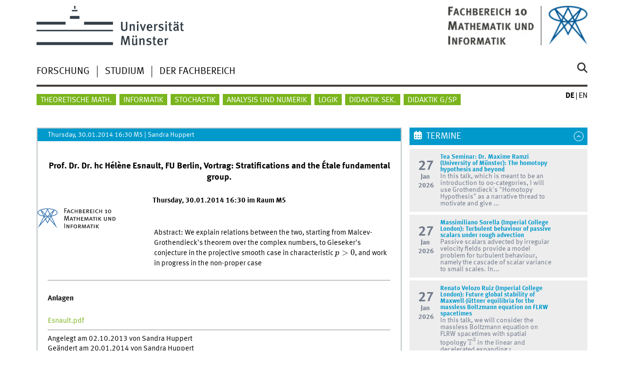

--- FILE ---
content_type: text/html
request_url: https://www.uni-muenster.de/FB10/Service/show_article.shtml?id=4421&brettid=32
body_size: 4134
content:
<!DOCTYPE html>
<html lang="de" class="no-js">
<!-- WWU Standard 2.6 -->
<head>
<meta name="GENERATOR" content="IMPERIA 11.5.4_1" />

<meta charset=utf-8>
<title>Fachbereich Mathematik und Informatik  FB 10</title><meta name="author" content="Universität Münster, Fachbereich Mathematik und Informatik der Universität Münster"><meta name="publisher" content="Universität Münster"><meta name="copyright" content="&copy; 2025 Fachbereich Mathematik und Informatik der WWU"><meta name="description" content="Service"><link href="/FB10/en/Service/show_article.shtml" rel=alternate hreflang=en>
<meta name="X-Imperia-Live-Info" content="225be384-6b28-a38b-7c08-d962bf4a6aa5/162781/253128/274758" />
<meta name="viewport" content="width=device-width, initial-scale=1, minimum-scale=1"><link href="/wwu/css/main.css" rel="stylesheet" media="screen" type="text/css"><link href="/wwucss/0099cc/primary.css" rel="stylesheet" media="screen" type="text/css"><link href="/wwucss/7ab51d/secondary.css" rel="stylesheet" media="screen" type="text/css"><link href="/wwu/css/print.css" rel="stylesheet" type="text/css" media="print"><script src="/wwu/js/modernizr.wwu.js"></script>
<meta property="og:title" content="Fachbereich Mathematik und Informatik"><meta property="og:type" content="article"><link href="/FB10/impressum.html" rel="copyright"><link href="/uv/wwuaz/unilist/" rel="index"><link href="/FB10/suchen.shtml" rel="search"><link href="/imperia/md/images/allgemein/farbunabhaengig/favicon.ico" rel="shortcut icon">
<script type="text/javascript" async   src="https://cdnjs.cloudflare.com/ajax/libs/mathjax/2.7.0/MathJax.js?config=TeX-MML-AM_CHTML"> </script> <script type="text/x-mathjax-config">   MathJax.Hub.Config({tex2jax: {inlineMath: [['$','$'], ['\\(','\\)']]}}); </script>
</head>
<body id="mnav" class="layout2017"><div class="wrapper" id="top">

<header><div id="logos" role="banner"><a href="/de/" class="wwulogo svg"><img src="/imperia/md/images/allgemein/farbunabhaengig/unims.svg" width="357" height="96" alt="Universität Münster" id="logo" class="university-logo svg"></a><a href="/FB10/"><img src="/imperia/md/images/fb10/_v/logo2.layout.gif" width="61" height="61" alt="Fachbereich 10" title="Fachbereich 10" id="sublogo" class="secondary-logo"></a><a href="/FB10/"><img src="/imperia/md/images/fb10/_v/logo3.layout.gif" width="134" height="61" alt="Fachbereich 10" title="Fachbereich 10" id="subsublogo" class="tertiary-logo"></a></div>
<!-- Navigation.pm : START -->
<!-- CodeInclude-Parameter: hilfsnavi -->

<div id="skipnav" class="noprint"><ul><li><a href="#inhalt">zum Inhalt</a></li><li><a href="#hauptnavigation">zur Hauptnavigation</a></li><li><a href="#zielgruppennavigation">zur Zielgruppennavigation</a></li></ul></div>
<!-- Navigation.pm : ENDE -->
<nav class="nav-language-container"><ul class="nav-language"><li><span class="current" title="Deutsch"><abbr title="Deutsch">de</abbr></span><li><a href="/FB10/en/Service/show_article.shtml" title="English" hreflang=en><abbr title="English">en</abbr></a></ul></nav><div class="nav-mobile-menu"><nav class="nav-mobile"><a href="#mnav" class="nav-mobile-toggle"></a><a href="#none" class="nav-mobile-toggle active"></a></nav><div class="nav-search-mobile"><a class="nav-search-mobile-toggle cse" href="#sear"></a><a class="nav-search-mobile-toggle active" href="#none"></a></div></div></header>
<!-- Navigation.pm : START -->
<!-- CodeInclude-Parameter: hauptnavi -->

<div class="nav-container row"><nav class="nav-main six columns"><div class="nav-search cse" role="search"><form accept-charset="UTF-8" method="get" action="/FB10/suchen.shtml"><label for="query">Suche: </label><input id="submitButton" class="nav-search-button" type="submit" value="Los"><input id="query" type="search" name="q" class="cse" placeholder="Stichwort"></form></div><ul id="hauptnavigation" class="nav-first-level"><li class="nav-item-main"><span class="nav-level-toggle"></span><a href="/FB10/Forschung/index.shtml">Forschung</a></li><li class="nav-item-main"><span class="nav-level-toggle"></span><a href="/FB10/Studium/index.shtml">Studium</a></li><li class="nav-item-main"><span class="nav-level-toggle"></span><a href="/FB10/Organisation/index.shtml">Der Fachbereich</a></li></ul></nav><div class="wrapper-complement-nav six columns"><nav class="nav-audience-container"><ul id="zielgruppennavigation" class="nav-audience"><li class="nav-item-audience"><a href="/MathematischesInstitut">Theoretische Math.</a></li><li class="nav-item-audience"><a href="/Informatik">Informatik</a></li><li class="nav-item-audience"><a href="/Stochastik/">Stochastik</a></li><li class="nav-item-audience"><a href="/AMM/">Analysis und Numerik</a></li><li class="nav-item-audience"><a href="/Logik/">Logik</a></li><li class="nav-item-audience"><a href="/IDMI/">Didaktik Sek.</a></li><li class="nav-item-audience"><a href="/GIMB/">Didaktik G/SP</a></li></ul></nav></div></div>
<!-- Navigation.pm : ENDE -->
<div class="content row">
<!-- Navigation.pm : START -->
<!-- CodeInclude-Parameter: breadcrumb -->
<!-- Navigation.pm : ENDE -->

<!-- Navigation.pm : START -->
<!-- CodeInclude-Parameter: Subnavigation2015 -->


<!-- Navigation.pm : ENDE -->
<section id="inhalt" class="main four columns" role="main">
<!-- WWU_Flex.perl -->

<article class="module extended">
<div class="metainfo"><time datetime="Thursday, 30.01.2014 16:30">Thursday, 30.01.2014 16:30 M5</time> |  <address>Sandra Huppert</address></div>
<div class="module-content">
<header><center><h3>Prof. Dr. Dr. hc Hélène Esnault, FU Berlin, Vortrag: Stratifications and the Étale fundamental group.</h3><h5>  Thursday, 30.01.2014 16:30   im Raum  M5</h5></center></header>
<br style="clear:both;">
<figure class="teaserfigure">
<center><img src="https://www.uni-muenster.de/FB10/fb10logo_full.svg" style="max-height: 250;width:160px" alt="Mathematik und Informatik"  ></center>
</figure>
<div>
<div class="teaser"><p>Abstract: We explain relations between the two, starting from Malcev-Grothendieck's theorem over the complex numbers, to Gieseker's conjecture in the projective smooth case in characteristic $p>0$, and work in progress in the non-proper case<p></div>
</div>
<br style="clear:both;">
<hr><h5>Anlagen</h5><a href="/FB10/HotNews/zeige_anlage.php?id=1503">Esnault.pdf</a><br>
<hr>
Angelegt am  02.10.2013 von Sandra Huppert<br>
Geändert am  20.01.2014 von Sandra Huppert<br>
[<a href="https://www.uni-muenster.de/FB10srvi/HotNews/edit_artikel.php?id=4421">Edit</a> | <a href="https://www.uni-muenster.de/FB10srvi/HotNews/edit_artikel.php?id=4421&reuse=1">Vorlage</a>]
<br>
<script type="text/javascript"> { document.title = "Prof. Dr. Dr. hc Hélène Esnault, FU Berlin, Vortrag: Stratifications and the Étale fundamental group."; } </script>

<br><a href="/FB10/Service/brettshow.shtml?brettname=kolloq_reine_mathematik">Kolloquium Wilhelm Killing</a>
</div>
</article>


<!-- Navigation.pm : START -->
<!-- CodeInclude-Parameter: blaettern -->


<!-- Navigation.pm : ENDE -->
</section><aside class="module complement two columns nav-apps-container"><ul class="nav-apps"><li class="nav-app download active"><a class="nav-app-termine" href="/FB10/Service/brettshow.shtml?brettname=63">Termine</a><section class="module-content">

<div class="row calendar no-collapse h-event">
<div class="one columns">
 <a href="http://www.uni-muenster.de/FB10/Service/show_article.shtml?id=10872&brettid=48" class="p-url">
   <time datetime="2026-01-27 14:15">
	<br><span class="calendar_day">27</span><br>
	<span class="calendar_month"><abbr title="January">Jan</abbr></span>
	<br><span class="calendar_year">2026</span>
   </time>
 </a></div>
<div class="four columns" style="line-height:1;font-size:93.75%">
<h4><a href="http://www.uni-muenster.de/FB10/Service/show_article.shtml?id=10872&brettid=48" class="p-url"><span class="p-category">
	Tea Seminar: Dr. Maxime Ramzi (University of Münster): The homotopy hypothesis and beyond  
</span></a></h4>
<a href="http://www.uni-muenster.de/FB10/Service/show_article.shtml?id=10872&brettid=48" class="p-url"> <span class="summary p-name" style="text-transform:none">
In this talk, which is meant to be an introduction to oo-categories, I will use Grothendieck's "Homotopy Hypothesis" as a narrative thread to motivate and give ...
</span> </a>
</div></div>

<div class="row calendar no-collapse h-event">
<div class="one columns">
 <a href="http://www.uni-muenster.de/FB10/Service/show_article.shtml?id=10860&brettid=50" class="p-url">
   <time datetime="2026-01-27 14:30">
	<br><span class="calendar_day">27</span><br>
	<span class="calendar_month"><abbr title="January">Jan</abbr></span>
	<br><span class="calendar_year">2026</span>
   </time>
 </a></div>
<div class="four columns" style="line-height:1;font-size:93.75%">
<h4><a href="http://www.uni-muenster.de/FB10/Service/show_article.shtml?id=10860&brettid=50" class="p-url"><span class="p-category">
	Massimiliano Sorella (Imperial College London): Turbulent behaviour of passive scalars under rough advection
</span></a></h4>
<a href="http://www.uni-muenster.de/FB10/Service/show_article.shtml?id=10860&brettid=50" class="p-url"> <span class="summary p-name" style="text-transform:none">
Passive scalars advected by irregular velocity fields provide a model problem for turbulent behaviour, namely the cascade of scalar variance to small scales. In...
</span> </a>
</div></div>

<div class="row calendar no-collapse h-event">
<div class="one columns">
 <a href="http://www.uni-muenster.de/FB10/Service/show_article.shtml?id=10859&brettid=50" class="p-url">
   <time datetime="2026-01-27 11:15">
	<br><span class="calendar_day">27</span><br>
	<span class="calendar_month"><abbr title="January">Jan</abbr></span>
	<br><span class="calendar_year">2026</span>
   </time>
 </a></div>
<div class="four columns" style="line-height:1;font-size:93.75%">
<h4><a href="http://www.uni-muenster.de/FB10/Service/show_article.shtml?id=10859&brettid=50" class="p-url"><span class="p-category">
	Renato Velozo Ruiz (Imperial College London): Future global stability of Maxwell-Jüttner equilibria for the massless Boltzmann equation on FLRW spacetimes
</span></a></h4>
<a href="http://www.uni-muenster.de/FB10/Service/show_article.shtml?id=10859&brettid=50" class="p-url"> <span class="summary p-name" style="text-transform:none">
In this talk, we will consider the massless Boltzmann equation on FLRW spacetimes with spatial topology $\mathbb{T}^3$ in the linear and decelerated expanding r...
</span> </a>
</div></div>

<div class="row calendar no-collapse h-event">
<div class="one columns">
 <a href="http://www.uni-muenster.de/FB10/Service/show_article.shtml?id=10861&brettid=50" class="p-url">
   <time datetime="2026-01-27 15:45">
	<br><span class="calendar_day">27</span><br>
	<span class="calendar_month"><abbr title="January">Jan</abbr></span>
	<br><span class="calendar_year">2026</span>
   </time>
 </a></div>
<div class="four columns" style="line-height:1;font-size:93.75%">
<h4><a href="http://www.uni-muenster.de/FB10/Service/show_article.shtml?id=10861&brettid=50" class="p-url"><span class="p-category">
	David Villringer (Imperial College London): Alpha-unstable flows and the fast dynamo problem
</span></a></h4>
<a href="http://www.uni-muenster.de/FB10/Service/show_article.shtml?id=10861&brettid=50" class="p-url"> <span class="summary p-name" style="text-transform:none">
The fast dynamo problem concerns the amplification of magnetic fields by the motion of an electrically charged fluid. In the linear approximation, this manifest...
</span> </a>
</div></div>

<div class="row calendar no-collapse h-event">
<div class="one columns">
 <a href="http://www.uni-muenster.de/FB10/Service/show_article.shtml?id=10862&brettid=50" class="p-url">
   <time datetime="2026-01-27 16:35">
	<br><span class="calendar_day">27</span><br>
	<span class="calendar_month"><abbr title="January">Jan</abbr></span>
	<br><span class="calendar_year">2026</span>
   </time>
 </a></div>
<div class="four columns" style="line-height:1;font-size:93.75%">
<h4><a href="http://www.uni-muenster.de/FB10/Service/show_article.shtml?id=10862&brettid=50" class="p-url"><span class="p-category">
	Gemma Hood (University of Leipzig): A scattering construction for nonlinear wave equations on Kerr-Anti de Sitter spacetimes
</span></a></h4>
<a href="http://www.uni-muenster.de/FB10/Service/show_article.shtml?id=10862&brettid=50" class="p-url"> <span class="summary p-name" style="text-transform:none">
Given the sharp logarithmic decay of linear waves on the Kerr-AdS black hole (Holzegel, Smulevici, 2013), it is expected that the Kerr-AdS spacetime is unstable...
</span> </a>
</div></div></section></li></ul></aside>
</div><footer><div class="row top"><a class="nav-slideup six columns" href="#top">nach oben</a></div><div class="row upper"><aside class="module two columns"><h2>Kontakt</h2><address class="h-card"><span class="p-org">Universität Münster</span><br><span class="p-name">Fachbereich Mathematik und Informatik</span><br><p class="p-adr h-adr"><a href="/uv/wwuaz/lageplan/1151" class="p-street-adress">Einsteinstrasse 62</a><br><span class="p-postal-code">48149</span> <span class="p-locality">Münster</span></p>Tel: <span class="p-tel">+49 251 83-33016</span><br>Fax: <span class="p-tel-fax">+49 251 83-33026</span><br><a class="u-email" href="mailto:mathdek@uni-muenster.de">mathdek@uni-muenster.de</a></address></aside><div class="two columns">&nbsp;</div><div class="module two columns not-on-smartphone"><div class="claim"><a href="/de/" title="Startseite der Universität Münster" class="claim">wissen.leben</a></div></div></div><div class="row lower"><nav class="nav-footer module module three columns"><ul><li><a  href="/FB10/impressum.html">Impressum</a><li><a  href="/datenschutz/">Datenschutzhinweis</a><li><a  href="/de/barrierefreiheit.html">Barrierefreiheit</a></ul></nav><div class="module module-content three columns"><p>&copy; 2025 Fachbereich Mathematik und Informatik der Universität Münster</div></div></footer>
</div>
<script src="/wwu/js/jquery.min.js"></script><script src="/wwu/js/main.js"></script><script src="/wwu/js/lazysizes.js"></script>
</body>
</html>
<!-- WWU_all.pm / -->


--- FILE ---
content_type: text/html
request_url: https://www.uni-muenster.de/FB10/Forschung/index.shtml
body_size: 5409
content:
<!DOCTYPE html>
<html lang="de" class="no-js">
<!-- WWU Standard 2.6 -->
<head>
<meta name="GENERATOR" content="IMPERIA 11.5.4_1" />

<meta charset=utf-8>
<title>Forschung  FB 10</title><meta name="author" content="Universität Münster, Fachbereich Mathematik und Informatik der Universität Münster"><meta name="publisher" content="Universität Münster"><meta name="copyright" content="&copy; 2025 "><meta name="description" content="Forschung FB10"><link href="/FB10/en/Forschung/index.shtml" rel=alternate hreflang=en>
<meta name="X-Imperia-Live-Info" content="225be384-6b28-a38b-7c08-d962bf4a6aa5/162781/253113/277057" />
<meta name="viewport" content="width=device-width, initial-scale=1, minimum-scale=1"><link href="/wwu/css/main.css" rel="stylesheet" media="screen" type="text/css"><link href="/wwucss/0099cc/primary.css" rel="stylesheet" media="screen" type="text/css"><link href="/wwucss/7ab51d/secondary.css" rel="stylesheet" media="screen" type="text/css"><link href="/wwu/css/print.css" rel="stylesheet" type="text/css" media="print"><script src="/wwu/js/modernizr.wwu.js"></script>
<meta property="og:title" content="Forschung"><meta property="og:type" content="article"><link href="/FB10/impressum.html" rel="copyright"><link href="/uv/wwuaz/unilist/" rel="index"><link href="/FB10/suchen.shtml" rel="search"><link href="/imperia/md/images/allgemein/farbunabhaengig/favicon.ico" rel="shortcut icon">
<script type="text/javascript" async   src="https://cdnjs.cloudflare.com/ajax/libs/mathjax/2.7.0/MathJax.js?config=TeX-MML-AM_CHTML"> </script> <script type="text/x-mathjax-config">   MathJax.Hub.Config({tex2jax: {inlineMath: [['$','$'], ['\\(','\\)']]}}); </script>
</head>
<body id="mnav" class="layout2017"><div class="wrapper" id="top">

<header><div id="logos" role="banner"><a href="/de/" class="wwulogo svg"><img src="/imperia/md/images/allgemein/farbunabhaengig/unims.svg" width="357" height="96" alt="Universität Münster" id="logo" class="university-logo svg"></a><a href="/FB10/"><img src="/imperia/md/images/fb10/_v/logo2.layout.gif" width="61" height="61" alt="Fachbereich 10" title="Fachbereich 10" id="sublogo" class="secondary-logo"></a><a href="/FB10/"><img src="/imperia/md/images/fb10/_v/logo3.layout.gif" width="134" height="61" alt="Fachbereich 10" title="Fachbereich 10" id="subsublogo" class="tertiary-logo"></a></div>
<!-- Navigation.pm : START -->
<!-- CodeInclude-Parameter: hilfsnavi -->

<div id="skipnav" class="noprint"><ul><li><a href="#inhalt">zum Inhalt</a></li><li><a href="#hauptnavigation">zur Hauptnavigation</a></li><li><a href="#zielgruppennavigation">zur Zielgruppennavigation</a></li><li><a href="#subnavigation">zur Subnavigation</a></li></ul></div>
<!-- Navigation.pm : ENDE -->
<nav class="nav-language-container"><ul class="nav-language"><li><span class="current" title="Deutsch"><abbr title="Deutsch">de</abbr></span><li><a href="/FB10/en/Forschung/index.shtml" title="English" hreflang=en><abbr title="English">en</abbr></a></ul></nav><div class="nav-mobile-menu"><nav class="nav-mobile"><a href="#mnav" class="nav-mobile-toggle"></a><a href="#none" class="nav-mobile-toggle active"></a></nav><div class="nav-search-mobile"><a class="nav-search-mobile-toggle cse" href="#sear"></a><a class="nav-search-mobile-toggle active" href="#none"></a></div></div></header>
<!-- Navigation.pm : START -->
<!-- CodeInclude-Parameter: hauptnavi -->

<div class="nav-container row"><nav class="nav-main six columns"><div class="nav-search cse" role="search"><form accept-charset="UTF-8" method="get" action="/FB10/suchen.shtml"><label for="query">Suche: </label><input id="submitButton" class="nav-search-button" type="submit" value="Los"><input id="query" type="search" name="q" class="cse" placeholder="Stichwort"></form></div><ul id="hauptnavigation" class="nav-first-level"><li class="nav-item-main current" data-href="/FB10/Forschung/index.shtml"><span class="nav-level-toggle"></span><strong>Forschung</strong></li><li class="nav-item-main"><span class="nav-level-toggle"></span><a href="/FB10/Studium/index.shtml">Studium</a></li><li class="nav-item-main"><span class="nav-level-toggle"></span><a href="/FB10/Organisation/index.shtml">Der Fachbereich</a></li></ul></nav><div class="wrapper-complement-nav six columns"><nav class="nav-audience-container"><ul id="zielgruppennavigation" class="nav-audience"><li class="nav-item-audience"><a href="/MathematischesInstitut">Theoretische Math.</a></li><li class="nav-item-audience"><a href="/Informatik">Informatik</a></li><li class="nav-item-audience"><a href="/Stochastik/">Stochastik</a></li><li class="nav-item-audience"><a href="/AMM/">Analysis und Numerik</a></li><li class="nav-item-audience"><a href="/Logik/">Logik</a></li><li class="nav-item-audience"><a href="/IDMI/">Didaktik Sek.</a></li><li class="nav-item-audience"><a href="/GIMB/">Didaktik G/SP</a></li></ul></nav></div></div>
<!-- Navigation.pm : ENDE -->
<div class="content row">
<!-- Navigation.pm : START -->
<!-- CodeInclude-Parameter: breadcrumb -->
<div class="nav-breadcrumb six columns"><nav id="breadcrumb"><ul><li><a  href="/FB10/" rev="start" lang="en">Home</a><ul><li class="current">Forschung</li></ul></li></ul></nav></div><!-- Navigation.pm : ENDE -->

<!-- Navigation.pm : START -->
<!-- CodeInclude-Parameter: Subnavigation2015 -->

<section class="complement two columns"><nav class="module nav-level-nplusone nav-2015 nav-partial"><ul id="subnavigation" class="nav-partial-ie"><li class="nav-item"><a class="nav-level-toggle"></a><a href="/FB10/Forschung/Forschungseinrichtungen/index.shtml">Forschungseinrichtungen</a></li><li class="nav-item"><a class="nav-level-toggle"></a><a href="/FB10/Forschung/kolloquien/index.shtml">Kolloquien</a></li><li class="nav-item"><a href="/FB10/Forschung/projects_fb10.shtml">Projekte</a></li><li class="nav-item"><a href="/FB10/Forschung/publications_all.shtml">Publikationen</a></li><li class="nav-item"><a href="/FB10/mjm/">Münster Journal of Mathematics</a></li></ul></nav></section>
<!-- Navigation.pm : ENDE -->
<section id="inhalt" class="main four columns" role="main">
<!-- WWU_Flex.perl -->
<header class="module extended"><div class="module-content"><h1 id="anchor_1_10">Forschung am Fachbereich</h1></div></header><article class="module extended"><div class="module-content"><p>Der Fachbereich versteht sich als akademische Einrichtung, die sehr erfolgreich eine zukunftsorientierte und international wettbewerbsfähige Forschung betreibt. Exzellente Wissenschaftlerinnen und Wissenschaftler sowie herausragende Forschungsvorhaben bilden die Basis für bemerkenswerte Resultate.</p>
<!--<p>In Münster besteht ein wissenschaftlich herausragender Bereich in der Theoretischen Mathematik.<br />
Es werden nahezu alle wichtigen Arbeitsgebiete der theoretischen Mathematik abgedeckt, wobei die Gebiete Algebra und Zahlentheorie, Differentialgeometrie, Funktionalanalysis und Operatoralgebren und Topologie besonders stark vertreten sind. Schwerpunkte liegen in der Algebra/Zahlentheorie, Topologie, Differentialgeometrie und Nichtkommutativen Geometrie.<br />
Die Forschung am Institut für Mathematische Logik und Grundlagenforschung konzentriert sich auf die Gebiete der Modelltheorie und der Mengenlehre. Damit ist dieses Institut das mit Abstand größte seiner Art in Deutschland.</p>
<p>Weiterhin hat sich die Angewandte Mathematik in Münster in den letzten Jahren durch exzellente individuelle Forschungsergebnisse, sowie durch Verbundprojekte außerhalb der Mathematik hervorragend entwickelt.<br />
</p>
<p>Das Institut hat seine wissenschaftlichen Schwerpunkte in der Entwicklung und Anwendung von analytischen und numerischen mathematischen Methoden und der mathematischen Modellierung. Insbesondere die enge interdisziplinäre&#160;Verbindung zu Medizin und Biologie ist national und sogar international herausragend.</p>-->

<p>Eine detailliertere Darstellung der Forschung am Fachbereich Mathematik und Informatik finden Sie auf den Seiten der Institute und Forschungseinrichtungen.</p>
</div></article><article class="module extended no-border"><div class="module-content"><ul class="element akkordeon"><li id="id6"><section class="element-content"><h2 id="anchor_1_3">Institute</h2><p><a class="int" href="https://www.uni-muenster.de/MathematischesInstitut/">Mathematisches Institut</a></p>

<p><a class="int" href="https://www.uni-muenster.de/Logik/">Institut für Mathematische Logik und Grundlagenforschung</a></p>

<p><a class="int" href="https://www.uni-muenster.de/Stochastik/">Angewandte Mathematik Münster: Institut für Mathematische Stochastik</a></p>

<p><a class="int" href="https://Angewandte Mathematik Münster Institut für Analysis und Numerik">Angewandte Mathematik Münster: Institut für Analysis und Numerik</a></p>

<p><a class="int" href="https://www.uni-muenster.de/Informatik/">Institut für Informatik</a></p>

<p><a class="int" href="https://www.uni-muenster.de/IDMI/">Institut für Didaktik der Mathematik und der Informatik</a></p>

<p><a class="int" href="https://www.uni-muenster.de/GIMB/">Institut für grundlegende und inklusive mathematische Bildung</a></p>
</section></ul><div class="clearfix"></div></div></article><article class="module extended no-border"><div class="module-content"><ul class="element akkordeon"><li id="id7"><section class="element-content"><h2 id="anchor_1_4">Forschungseinrichtungen</h2><p><a class="int" href="https://www.uni-muenster.de/MathematicsMuenster/de/index.shtml">Exzellenzcluster Mathematics Münster</a></p>

<p><a class="int" href="https://www.uni-muenster.de/MathematicsMuenster/de/cmm/index.shtml">Centre for Mathematics Münster</a></p>

<p><a class="int" href="https://www.uni-muenster.de/MathematicsMuenster/de/CRC-Geometry/index.shtml">SFB 1442 Geometrie: Deformationen und Rigidität</a></p>

<p><a class="int" href="https://www.uni-muenster.de/MathematicsMuenster/de/RTG-Probability/index.shtml">GRK 3027 Rigorose Analysis von komplexen zufälligen Systemen</a></p>

<p><a class="int" href="https://www.uni-muenster.de/CRC-inSight/de/index.shtml">SFB 1450 InSight</a></p>

<p><a class="int" href="https://www.uni-muenster.de/CDSC/">CDSC</a></p>

<p><a class="int" href="https://www.uni-muenster.de/Cells-in-Motion/de/index.html">Cells in Motion</a></p>

<p><a class="int" href="https://www.uni-muenster.de/Cells-in-Motion/de/about/multiscale-imaging-centre.html">Multiscale Imaging Centre</a></p>

<p><a class="int" href="http://wwwmath.uni-muenster.de/demain/">Demain</a></p>

<p><a class="int" href="http://www.icbf.de/">Internationales Centrum für Begabungsforschung</a></p>

<p><a class="int" href="https://dzlm.de/">DZLM</a></p>

<p><a class="int" href="https://quamath.de/">QuaMath</a></p>

<p><a class="int" href="https://dzlm.de/startchancen">Startchancen</a></p>
</section></ul><div class="clearfix"></div></div></article></section><aside class="module complement two columns nav-apps-container"><ul class="nav-apps"><li class="nav-app download inactive"><a class="nav-app-termine" href="/FB10/Service/brettshow.shtml?brettname=63">Termine</a><section class="module-content">

<div class="row calendar no-collapse h-event">
<div class="one columns">
 <a href="http://www.uni-muenster.de/FB10/Service/show_article.shtml?id=10872&brettid=48" class="p-url">
   <time datetime="Tuesday, 27.01.2026 14:15">
	<br><span class="calendar_day">27</span><br>
	<span class="calendar_month"><abbr title="January">Jan</abbr></span>
	<br><span class="calendar_year">2026</span>
   </time>
 </a></div>
<div class="four columns" style="line-height:1;font-size:93.75%">
<h4><a href="http://www.uni-muenster.de/FB10/Service/show_article.shtml?id=10872&brettid=48" class="p-url"><span class="p-category">
	Tea Seminar: Dr. Maxime Ramzi (University of Münster): The homotopy hypothesis and beyond  
</span></a></h4>
<a href="http://www.uni-muenster.de/FB10/Service/show_article.shtml?id=10872&brettid=48" class="p-url"> <span class="summary p-name" style="text-transform:none">
In this talk, which is meant to be an introduction to oo-categories, I will use Grothendieck's "Homotopy Hypothesis" as a narrative thread to motivate and give ...
</span> </a>
</div></div>

<div class="row calendar no-collapse h-event">
<div class="one columns">
 <a href="http://www.uni-muenster.de/FB10/Service/show_article.shtml?id=10860&brettid=50" class="p-url">
   <time datetime="Tuesday, 27.01.2026 14:30">
	<br><span class="calendar_day">27</span><br>
	<span class="calendar_month"><abbr title="January">Jan</abbr></span>
	<br><span class="calendar_year">2026</span>
   </time>
 </a></div>
<div class="four columns" style="line-height:1;font-size:93.75%">
<h4><a href="http://www.uni-muenster.de/FB10/Service/show_article.shtml?id=10860&brettid=50" class="p-url"><span class="p-category">
	Massimiliano Sorella (Imperial College London): Turbulent behaviour of passive scalars under rough advection
</span></a></h4>
<a href="http://www.uni-muenster.de/FB10/Service/show_article.shtml?id=10860&brettid=50" class="p-url"> <span class="summary p-name" style="text-transform:none">
Passive scalars advected by irregular velocity fields provide a model problem for turbulent behaviour, namely the cascade of scalar variance to small scales. In...
</span> </a>
</div></div>

<div class="row calendar no-collapse h-event">
<div class="one columns">
 <a href="http://www.uni-muenster.de/FB10/Service/show_article.shtml?id=10859&brettid=50" class="p-url">
   <time datetime="Tuesday, 27.01.2026 11:15">
	<br><span class="calendar_day">27</span><br>
	<span class="calendar_month"><abbr title="January">Jan</abbr></span>
	<br><span class="calendar_year">2026</span>
   </time>
 </a></div>
<div class="four columns" style="line-height:1;font-size:93.75%">
<h4><a href="http://www.uni-muenster.de/FB10/Service/show_article.shtml?id=10859&brettid=50" class="p-url"><span class="p-category">
	Renato Velozo Ruiz (Imperial College London): Future global stability of Maxwell-Jüttner equilibria for the massless Boltzmann equation on FLRW spacetimes
</span></a></h4>
<a href="http://www.uni-muenster.de/FB10/Service/show_article.shtml?id=10859&brettid=50" class="p-url"> <span class="summary p-name" style="text-transform:none">
In this talk, we will consider the massless Boltzmann equation on FLRW spacetimes with spatial topology $\mathbb{T}^3$ in the linear and decelerated expanding r...
</span> </a>
</div></div>

<div class="row calendar no-collapse h-event">
<div class="one columns">
 <a href="http://www.uni-muenster.de/FB10/Service/show_article.shtml?id=10861&brettid=50" class="p-url">
   <time datetime="Tuesday, 27.01.2026 15:45">
	<br><span class="calendar_day">27</span><br>
	<span class="calendar_month"><abbr title="January">Jan</abbr></span>
	<br><span class="calendar_year">2026</span>
   </time>
 </a></div>
<div class="four columns" style="line-height:1;font-size:93.75%">
<h4><a href="http://www.uni-muenster.de/FB10/Service/show_article.shtml?id=10861&brettid=50" class="p-url"><span class="p-category">
	David Villringer (Imperial College London): Alpha-unstable flows and the fast dynamo problem
</span></a></h4>
<a href="http://www.uni-muenster.de/FB10/Service/show_article.shtml?id=10861&brettid=50" class="p-url"> <span class="summary p-name" style="text-transform:none">
The fast dynamo problem concerns the amplification of magnetic fields by the motion of an electrically charged fluid. In the linear approximation, this manifest...
</span> </a>
</div></div>

<div class="row calendar no-collapse h-event">
<div class="one columns">
 <a href="http://www.uni-muenster.de/FB10/Service/show_article.shtml?id=10862&brettid=50" class="p-url">
   <time datetime="Tuesday, 27.01.2026 16:35">
	<br><span class="calendar_day">27</span><br>
	<span class="calendar_month"><abbr title="January">Jan</abbr></span>
	<br><span class="calendar_year">2026</span>
   </time>
 </a></div>
<div class="four columns" style="line-height:1;font-size:93.75%">
<h4><a href="http://www.uni-muenster.de/FB10/Service/show_article.shtml?id=10862&brettid=50" class="p-url"><span class="p-category">
	Gemma Hood (University of Leipzig): A scattering construction for nonlinear wave equations on Kerr-Anti de Sitter spacetimes
</span></a></h4>
<a href="http://www.uni-muenster.de/FB10/Service/show_article.shtml?id=10862&brettid=50" class="p-url"> <span class="summary p-name" style="text-transform:none">
Given the sharp logarithmic decay of linear waves on the Kerr-AdS black hole (Holzegel, Smulevici, 2013), it is expected that the Kerr-AdS spacetime is unstable...
</span> </a>
</div></div>

<div class="row calendar no-collapse h-event">
<div class="one columns">
 <a href="http://www.uni-muenster.de/FB10/Service/show_article.shtml?id=10858&brettid=50" class="p-url">
   <time datetime="Tuesday, 27.01.2026 10:00">
	<br><span class="calendar_day">27</span><br>
	<span class="calendar_month"><abbr title="January">Jan</abbr></span>
	<br><span class="calendar_year">2026</span>
   </time>
 </a></div>
<div class="four columns" style="line-height:1;font-size:93.75%">
<h4><a href="http://www.uni-muenster.de/FB10/Service/show_article.shtml?id=10858&brettid=50" class="p-url"><span class="p-category">
	Seokchang Hong (University of Muenster): A spinor-adapted energy method for nonlinear Dirac-type equations
</span></a></h4>
<a href="http://www.uni-muenster.de/FB10/Service/show_article.shtml?id=10858&brettid=50" class="p-url"> <span class="summary p-name" style="text-transform:none">
The analysis of Dirac-type equations introduces structural challenges, which are absent in wave or Klein?Gordon equations, due to their first-order, and spinori...
</span> </a>
</div></div>

<div class="row calendar no-collapse h-event">
<div class="one columns">
 <a href="http://www.uni-muenster.de/FB10/Service/show_article.shtml?id=10857&brettid=50" class="p-url">
   <time datetime="Tuesday, 27.01.2026 09:10">
	<br><span class="calendar_day">27</span><br>
	<span class="calendar_month"><abbr title="January">Jan</abbr></span>
	<br><span class="calendar_year">2026</span>
   </time>
 </a></div>
<div class="four columns" style="line-height:1;font-size:93.75%">
<h4><a href="http://www.uni-muenster.de/FB10/Service/show_article.shtml?id=10857&brettid=50" class="p-url"><span class="p-category">
	Angeliki Menegaki (Imperial College London): Phonon Boltzmann Equation: Entropy maximisers and their stability
</span></a></h4>
<a href="http://www.uni-muenster.de/FB10/Service/show_article.shtml?id=10857&brettid=50" class="p-url"> <span class="summary p-name" style="text-transform:none">
Entropy maximisers and their stability In this talk we consider the four-waves spatially homogeneous kinetic equation arising in weak wave turbulence theory fro...
</span> </a>
</div></div>

<div class="row calendar no-collapse h-event">
<div class="one columns">
 <a href="https://www.uni-muenster.de/MathematicsMuenster/events/2026/imperialday.shtml" class="p-url">
   <time datetime="Tuesday, 27.01.2026 ">
	<br><span class="calendar_day">27</span><br>
	<span class="calendar_month"><abbr title="January">Jan</abbr></span>
	<br><span class="calendar_year">2026</span>
   </time>
 </a></div>
<div class="four columns" style="line-height:1;font-size:93.75%">
<h4><a href="https://www.uni-muenster.de/MathematicsMuenster/events/2026/imperialday.shtml" class="p-url"><span class="p-category">
	2nd Münster - Imperial Day in PDEs
</span></a></h4>
<a href="https://www.uni-muenster.de/MathematicsMuenster/events/2026/imperialday.shtml" class="p-url"> <span class="summary p-name" style="text-transform:none">
27 January 2026
</span> </a>
</div></div></section></li></ul></aside>
</div><footer><div class="row top"><a class="nav-slideup six columns" href="#top">nach oben</a></div><div class="row upper"><aside class="module two columns"><h2>Kontakt</h2><address class="h-card"><span class="p-org">Universität Münster</span><br><span class="p-name">Fachbereich Mathematik und Informatik</span><br><p class="p-adr h-adr"><a href="/uv/wwuaz/lageplan/1151" class="p-street-adress">Einsteinstrasse 62</a><br><span class="p-postal-code">48149</span> <span class="p-locality">Münster</span></p>Tel: <span class="p-tel">+49 251 83-33016</span><br>Fax: <span class="p-tel-fax">+49 251 83-33026</span><br><a class="u-email" href="mailto:mathdek@uni-muenster.de">mathdek@uni-muenster.de</a></address></aside><div class="two columns">&nbsp;</div><div class="module two columns not-on-smartphone"><div class="claim"><a href="/de/" title="Startseite der Universität Münster" class="claim">wissen.leben</a></div></div></div><div class="row lower"><nav class="nav-footer module module three columns"><ul><li><a  href="/FB10/impressum.html">Impressum</a><li><a  href="/datenschutz/">Datenschutzhinweis</a><li><a  href="/de/barrierefreiheit.html">Barrierefreiheit</a></ul></nav><div class="module module-content three columns"><p>&copy; 2025 Fachbereich Mathematik und Informatik der Universität Münster</div></div></footer>
</div>
<script src="/wwu/js/jquery.min.js"></script><script src="/wwu/js/main.js"></script><script src="/wwu/js/lazysizes.js"></script>
</body>
</html>
<!-- WWU_all.pm / -->


--- FILE ---
content_type: text/html
request_url: https://www.uni-muenster.de/FB10/Organisation/index.shtml
body_size: 4135
content:
<!DOCTYPE html>
<html lang="de" class="no-js">
<!-- WWU Standard 2.6 -->
<head>
<meta name="GENERATOR" content="IMPERIA 11.5.4_1" />

<meta charset=utf-8>
<title>Der Fachbereich  FB 10</title><meta name="author" content="Universität Münster, Fachbereich Mathematik und Informatik der Universität Münster"><meta name="publisher" content="Universität Münster"><meta name="copyright" content="&copy; 2025 Fachbereich Mathematik und Informatik der WWU"><meta name="description" content="FB 10, Organisation, Fachbereich, Struktur"><link href="/FB10/en/Organisation/index.shtml" rel=alternate hreflang=en>
<meta name="X-Imperia-Live-Info" content="225be384-6b28-a38b-7c08-d962bf4a6aa5/162781/253127/305447" />
<meta name="viewport" content="width=device-width, initial-scale=1, minimum-scale=1"><link href="/wwu/css/main.css" rel="stylesheet" media="screen" type="text/css"><link href="/wwucss/0099cc/primary.css" rel="stylesheet" media="screen" type="text/css"><link href="/wwucss/7ab51d/secondary.css" rel="stylesheet" media="screen" type="text/css"><link href="/wwu/css/print.css" rel="stylesheet" type="text/css" media="print"><script src="/wwu/js/modernizr.wwu.js"></script>
<meta property="og:title" content="Der Fachbereich"><meta property="og:type" content="article"><link href="/FB10/impressum.html" rel="copyright"><link href="/uv/wwuaz/unilist/" rel="index"><link href="/FB10/suchen.shtml" rel="search"><link href="/imperia/md/images/allgemein/farbunabhaengig/favicon.ico" rel="shortcut icon">

</head>
<body id="mnav" class="layout2017"><div class="wrapper" id="top">

<header><div id="logos" role="banner"><a href="/de/" class="wwulogo svg"><img src="/imperia/md/images/allgemein/farbunabhaengig/unims.svg" width="357" height="96" alt="Universität Münster" id="logo" class="university-logo svg"></a><a href="/FB10/"><img src="/imperia/md/images/fb10/_v/logo2.layout.gif" width="61" height="61" alt="Fachbereich 10" title="Fachbereich 10" id="sublogo" class="secondary-logo"></a><a href="/FB10/"><img src="/imperia/md/images/fb10/_v/logo3.layout.gif" width="134" height="61" alt="Fachbereich 10" title="Fachbereich 10" id="subsublogo" class="tertiary-logo"></a></div>
<!-- Navigation.pm : START -->
<!-- CodeInclude-Parameter: hilfsnavi -->

<div id="skipnav" class="noprint"><ul><li><a href="#inhalt">zum Inhalt</a></li><li><a href="#hauptnavigation">zur Hauptnavigation</a></li><li><a href="#zielgruppennavigation">zur Zielgruppennavigation</a></li><li><a href="#subnavigation">zur Subnavigation</a></li></ul></div>
<!-- Navigation.pm : ENDE -->
<nav class="nav-language-container"><ul class="nav-language"><li><span class="current" title="Deutsch"><abbr title="Deutsch">de</abbr></span><li><a href="/FB10/en/Organisation/index.shtml" title="English" hreflang=en><abbr title="English">en</abbr></a></ul></nav><div class="nav-mobile-menu"><nav class="nav-mobile"><a href="#mnav" class="nav-mobile-toggle"></a><a href="#none" class="nav-mobile-toggle active"></a></nav><div class="nav-search-mobile"><a class="nav-search-mobile-toggle cse" href="#sear"></a><a class="nav-search-mobile-toggle active" href="#none"></a></div></div></header>
<!-- Navigation.pm : START -->
<!-- CodeInclude-Parameter: hauptnavi -->

<div class="nav-container row"><nav class="nav-main six columns"><div class="nav-search cse" role="search"><form accept-charset="UTF-8" method="get" action="/FB10/suchen.shtml"><label for="query">Suche: </label><input id="submitButton" class="nav-search-button" type="submit" value="Los"><input id="query" type="search" name="q" class="cse" placeholder="Stichwort"></form></div><ul id="hauptnavigation" class="nav-first-level"><li class="nav-item-main"><span class="nav-level-toggle"></span><a href="/FB10/Forschung/index.shtml">Forschung</a></li><li class="nav-item-main"><span class="nav-level-toggle"></span><a href="/FB10/Studium/index.shtml">Studium</a></li><li class="nav-item-main current" data-href="/FB10/Organisation/index.shtml"><span class="nav-level-toggle"></span><strong>Der Fachbereich</strong></li></ul></nav><div class="wrapper-complement-nav six columns"><nav class="nav-audience-container"><ul id="zielgruppennavigation" class="nav-audience"><li class="nav-item-audience"><a href="/MathematischesInstitut">Theoretische Math.</a></li><li class="nav-item-audience"><a href="/Informatik">Informatik</a></li><li class="nav-item-audience"><a href="/Stochastik/">Stochastik</a></li><li class="nav-item-audience"><a href="/AMM/">Analysis und Numerik</a></li><li class="nav-item-audience"><a href="/Logik/">Logik</a></li><li class="nav-item-audience"><a href="/IDMI/">Didaktik Sek.</a></li><li class="nav-item-audience"><a href="/GIMB/">Didaktik G/SP</a></li></ul></nav></div></div>
<!-- Navigation.pm : ENDE -->
<div class="content row">
<!-- Navigation.pm : START -->
<!-- CodeInclude-Parameter: breadcrumb -->
<div class="nav-breadcrumb six columns"><nav id="breadcrumb"><ul><li><a  href="/FB10/" rev="start" lang="en">Home</a><ul><li class="current">Der Fachbereich</li></ul></li></ul></nav></div><!-- Navigation.pm : ENDE -->

<!-- Navigation.pm : START -->
<!-- CodeInclude-Parameter: Subnavigation2015 -->

<section class="complement two columns"><nav class="module nav-level-nplusone nav-2015 nav-partial"><ul id="subnavigation" class="nav-partial-ie"><li class="nav-item"><a href="/FB10/Organisation/dekanat.html">Dekanat</a></li><li class="nav-item"><a href="/FB10/Bibliothek/">Bibliothek</a></li><li class="nav-item"><a class="nav-level-toggle"></a><a href="/FB10/Organisation/Gremien/index.shtml">Gremien</a></li><li class="nav-item"><a class="nav-level-toggle"></a><a href="/FB10/Organisation/Fachschaften/fachschaft.shtml">Fachschaften</a></li><li class="nav-item"><a class="nav-level-toggle"></a><a href="/FB10/Organisation/Gleichstellung-Diversity/index.shtml">Gleichstellung/Diversity</a></li><li class="nav-item"><a href="/FB10/Organisation/Histore.shtml">Historie des Fachbereichs</a></li><li class="nav-item"><a href="/FB10/Organisation/Preise.html">Preise und Ehrungen</a></li><li class="nav-item"><a href="/FB10/Organisation/Ehrendoktoren.html">Ehrendoktoren</a></li><li class="nav-item"><a href="/FB10/Organisation/Stellenangebote.shtml">Stellenangebote</a></li><li class="nav-item"><a href="/FB10/studentischehilfskraefte.html">Studentische Hilfskräfte</a></li><li class="nav-item"><a class="nav-level-toggle"></a><a href="/FB10/Organisation/Service/index.shtml">Service (intern)</a></li><li class="nav-item"><a href="/FB10/Organisation/alumni/index.html">Alumni</a></li></ul></nav></section>
<!-- Navigation.pm : ENDE -->
<section id="inhalt" class="main four columns" role="main">
<!-- WWU_Flex.perl -->
<article class="module extended"><div class="module-content"><h1 id="anchor_1_1">Der Fachbereich Mathematik und Informatik</h1><p>Der Fachbereich Mathematik und Informatik an der Universität Münster besteht aus insgesamt 7 <a href="/FB10/Institute/index.html">Instituten</a>. Er wird durch ein <a href="/FB10/Organisation/dekanat.html">Dekanat</a> geleitet, das aus Dekan, Studiendekan und Finanzdekan besteht. Beschlüsse innerhalb des Fachbereichs werden vom <a href="/FB10/Organisation/Gremien/FBR.shtml">Fachbereichsrat</a> getroffen. Dieser setzt verschiedene <a href="/FB10/Organisation/Gremien/index.shtml">Gremien und Kommissionen</a> ein.</p>
</div></article><article class="module short"><div class="module-content"><header><h2>Herausragende Preise und Ehrungen</h2></header><p>Vier Leibniz-Preisträger lehren und forschen am Fachbereich. <a class="int" href="/FB10/Organisation/Preise.html">Preise und Ehrungen</a></p>
</div></article><article class="module short"><div class="module-content"><header><h2>Ehrendoktoren des Fachbereichs</h2></header><p>Seit 1938 wurden bisher 8 Mathematikern die <a class="int" href="/FB10/Organisation/Ehrendoktoren.html">Ehrendoktorwürde des Fachbereichs</a> verliehen.</p>
</div></article><article class="module short"><div class="module-content"><header><h2>Geschichte des Fachbereichs</h2></header><p><a class="int" href="/FB10/Organisation/Histore.shtml">Entwicklung der Mathematik</a> an der Universität Münster seit 1773, verfasst von Prof. Dr. Jürgen Elstrodt und Prof. Dr. Norbert Schmitz.</p>
</div></article><article class="module short"><div class="module-content"><header><h2>Der Fachbereich im Film</h2></header><p>Im <a class="int" href="/FB10/Studium/Schueler/mathemuensterstudieren.shtml">Film zum Studiengang Mathematik</a> in Münster erzählen Studierende direkt von Ihren Erfahrungen und Eindrücken. Schauen Sie mal rein!</p>
</div></article><article class="module extended"><div class="module-content"><h2>Studentische Hilfskräfte am Fachbereich Mathematik und Informatik</h2>

<p>Der Fachbereich stellt in jedem Semester ca. 150 Studierende als Hilfskräfte für Vorlesungen, Vorkurse, Praktika usw. ein. Bewerbungen können jeweils gegen Ende des vorhergehenden Semesters (meist im Dezember bzw. im Juni) eingereicht werden. Die genauen Bewerbungszeiten werden durch Aushang bekanntgemacht. Bitte bewerben Sie sich <a class="int" href="/FB10SRV/shk/">elektronisch</a>.</p>
</div></article>
<article class="module extended">

<div class="module-content">
<header><center><h3 >Offizielle Stellenausschreibungen des Fachbereichs</h3></center></header>


<br style="clear:both;">

<p>Die komplette Liste von Stellenausschreibungen der WWU M&uuml;nster finden Sie <a href="http://www.uni-muenster.de/Rektorat/Stellen/st_index.htm">auf den Seiten des Rektorats</a>.</p>

<style> .module-content form fieldset {border:1px; border-style: solid;} .content table {border:2px; border-spacing:1px} </style><style> table td {padding-right: 3px; padding-top: 3px; padding-left: 3px; padding-bottom: 3px;}</style><style> table {font-size: 110%; margin-left: auto; margin-right: auto;}</style>
<table border="=">
<tr><th>Professuren</th></tr>
</table>
<p><p><br>
<style> .module-content form fieldset {border:1px; border-style: solid;} .content table {border:2px; border-spacing:1px} </style><style> table td {padding-right: 3px; padding-top: 3px; padding-left: 3px; padding-bottom: 3px;}</style><style> table {font-size: 110%; margin-left: auto; margin-right: auto;}</style>
<table border="0"><tr><th>wissenschaftlich Beschäftigte</th></tr><tr><td><a href="https://stellen.uni-muenster.de/jobposting/6a132f2e8dd9ee53824ad658679e4cbb2f1f09ef0">Akademische Rätin / Akademischer Rat (Bes.Gr. A 13 LBesO)</a></td></tr></table>


</article>

<div id="SSIX" value="brettid=Stellenangebote&amp;maxarticles=8&amp;format=compact"> </div>

<a
href="/FB10srvi/HotNews/zeige_termine.php" class="int" id="link_ftwX">weiter</a>
<div id="buffer_ftwX">
</div>

<script src="/wwu/js/jquery.min.js" type="text/javascript"></script>
<script type="text/javascript">
/* <![CDATA[ */
var url=jQuery('#link_ftwX').attr('href');
var SSI=jQuery('#SSIX').attr('value');
$.get(url.concat('?',SSI), function(data) {
     $('#SSIX').replaceWith(data);
});
jQuery('#link_ftwX').remove();
/* ]]> */
</script>

<!--
-->
</section><aside class="module complement two columns nav-apps-container"><ul class="nav-apps"><li class="nav-app"><a class="nav-app-contact toggle" href="#">Kontakt</a><section class="module-content" id="WWU_Ansprechpartner"><div class="h-card center"><span class="p-name"><span class="p-family-name">Julia Moudden</span></span><br><span class="p-org">Dekanat Fachbereich 10</span><p class="p-adr h-adr"><span class="p-street-address">Einsteinstrasse 62</span><br><span class="p-extended-address">Raum 5</span><br><span class="p-postal-code">48149</span> <span class="p-locality">Münster</span><br></p><abbr title="Telefon">Tel</abbr>: <span class="p-tel">+49 251 83-33016</span><br>Fax: <span class="p-tel-fax">+49 251 83-33026</span><br><a href="mailto:mathdek@uni-muenster.de" class="e_mail u-email">mathdek@uni-muenster.de</a></div></section></ul></aside>
</div><footer><div class="row top"><a class="nav-slideup six columns" href="#top">nach oben</a></div><div class="row upper"><aside class="module two columns"><h2>Kontakt</h2><address class="h-card"><span class="p-org">Universität Münster</span><br><span class="p-name">Fachbereich Mathematik und Informatik</span><br><p class="p-adr h-adr"><a href="/uv/wwuaz/lageplan/1151" class="p-street-adress">Einsteinstrasse 62</a><br><span class="p-postal-code">48149</span> <span class="p-locality">Münster</span></p>Tel: <span class="p-tel">+49 251 83-33016</span><br>Fax: <span class="p-tel-fax">+49 251 83-33026</span><br><a class="u-email" href="mailto:mathdek@uni-muenster.de">mathdek@uni-muenster.de</a></address></aside><div class="two columns">&nbsp;</div><div class="module two columns not-on-smartphone"><div class="claim"><a href="/de/" title="Startseite der Universität Münster" class="claim">wissen.leben</a></div></div></div><div class="row lower"><nav class="nav-footer module module three columns"><ul><li><a  href="/FB10/impressum.html">Impressum</a><li><a  href="/datenschutz/">Datenschutzhinweis</a><li><a  href="/de/barrierefreiheit.html">Barrierefreiheit</a></ul></nav><div class="module module-content three columns"><p>&copy; 2025 Fachbereich Mathematik und Informatik der Universität Münster</div></div></footer>
</div>
<script src="/wwu/js/jquery.min.js"></script><script src="/wwu/js/main.js"></script><script src="/wwu/js/lazysizes.js"></script>
</body>
</html>
<!-- WWU_all.pm / -->


--- FILE ---
content_type: text/html
request_url: https://www.uni-muenster.de/MathematischesInstitut
body_size: 6983
content:
<!DOCTYPE html>
<html lang="de" class="no-js">
<!-- WWU Standard 2.6 -->
<head>
<meta name="GENERATOR" content="IMPERIA 11.5.4_1" />

<meta charset=utf-8>
<title>Home  – Mathematisches Institut</title><meta name="author" content="Universität Münster, Theoretische Mathematik"><meta name="publisher" content="Universität Münster"><meta name="copyright" content="&copy; 2025 "><meta name="description" content="Homepage Mathematisches Institut der Universität Münster"><link href="/MathematischesInstitut/en/index.shtml" rel=alternate hreflang=en>
<meta name="X-Imperia-Live-Info" content="225be384-6b28-a38b-7c08-d962bf4a6aa5/258687/565845" />
<meta name="viewport" content="width=device-width, initial-scale=1, minimum-scale=1"><link href="/wwu/css/main.css" rel="stylesheet" media="screen" type="text/css"><link href="/wwucss/6699cc/primary.css" rel="stylesheet" media="screen" type="text/css"><link href="/wwucss/006e89/secondary.css" rel="stylesheet" media="screen" type="text/css"><link href="/wwu/css/print.css" rel="stylesheet" type="text/css" media="print"><script src="/wwu/js/modernizr.wwu.js"></script>
<meta property="og:title" content="Home"><meta property="og:type" content="article"><link href="/FB10/impressum.html" rel="copyright"><link href="/uv/wwuaz/unilist/" rel="index"><link href="/die-universitaet/suche/" rel="search"><link href="/imperia/md/images/allgemein/farbunabhaengig/favicon.ico" rel="shortcut icon">

</head>
<body id="mnav" class="layout2017"><div class="wrapper" id="top">

<header><div id="logos" role="banner"><a href="/de/" class="wwulogo svg"><img src="/imperia/md/images/allgemein/farbunabhaengig/unims.svg" width="357" height="96" alt="Universität Münster" id="logo" class="university-logo svg"></a><a href="/FB10/"><img src="/imperia/md/images/theoretische_mathematik/_v/fb10logo_full.svg" width="499" height="128" alt="Fachbereich 10" title="Fachbereich 10" id="sublogo" class="secondary-logo"></a><div id="subsublogo" class="tertiary-logo"><div class="textmarke"><a href="/MathematischesInstitut/">Mathematisches <br>Institut</a></div></div></div>
<!-- Navigation.pm : START -->
<!-- CodeInclude-Parameter: hilfsnavi -->

<div id="skipnav" class="noprint"><ul><li><a href="#inhalt">zum Inhalt</a></li><li><a href="#hauptnavigation">zur Hauptnavigation</a></li><li><a href="#zielgruppennavigation">zur Zielgruppennavigation</a></li><li><a href="#subnavigation">zur Subnavigation</a></li></ul></div>
<!-- Navigation.pm : ENDE -->
<nav class="nav-language-container"><ul class="nav-language"><li><span class="current" title="Deutsch"><abbr title="Deutsch">de</abbr></span><li><a href="/MathematischesInstitut/en/index.shtml" title="English" hreflang=en><abbr title="English">en</abbr></a></ul></nav><div class="nav-mobile-menu"><nav class="nav-mobile"><a href="#mnav" class="nav-mobile-toggle"></a><a href="#none" class="nav-mobile-toggle active"></a></nav><div class="nav-search-mobile"><a class="nav-search-mobile-toggle cse" href="#sear"></a><a class="nav-search-mobile-toggle active" href="#none"></a></div></div></header>
<!-- Navigation.pm : START -->
<!-- CodeInclude-Parameter: hauptnavi -->

<div class="nav-container row"><nav class="nav-main six columns"><div class="nav-search cse" role="search"><form accept-charset="UTF-8" method="get" action="/die-universitaet/suche/"><label for="query">Suche: </label><input id="submitButton" class="nav-search-button" type="submit" value="Los"><input id="query" type="search" name="q" class="cse" placeholder="Stichwort"></form></div><ul id="hauptnavigation" class="nav-first-level"><li class="nav-item-main"><a href="/MathematischesInstitut/">Mathematisches Institut</a></li><li class="nav-item-main"><span class="nav-level-toggle"></span><a href="/MathematischesInstitut/forschung/index.shtml">Forschung</a></li><li class="nav-item-main"><a href="/MathematischesInstitut/lehre/index.shtml">Lehre</a></li></ul></nav><div class="wrapper-complement-nav six columns"><nav class="nav-audience-container"><ul id="zielgruppennavigation" class="nav-audience"><li class="nav-item-audience"><a href="/Topologie/ourgroup/bartels.html">Bartels</a></li><li class="nav-item-audience"><a href="/Diffgeo/christophboehm.html">Böhm</a></li><li class="nav-item-audience"><a href="/FB10/Service/show_perspage.shtml?id=43">Cuntz</a></li><li class="nav-item-audience"><a href="/IVV5WS/WebHop/user/laat/">de Laat</a></li><li class="nav-item-audience"><a href="/Arithm/deninger/">Deninger</a></li><li class="nav-item-audience"><a href="https://ivv5hpp.uni-muenster.de/u/jeber_02/johannesebert.html">Ebert</a></li><li class="nav-item-audience"><a href="https://ivv5hpp.uni-muenster.de/u/echters/">Echterhoff</a></li><li class="nav-item-audience"><a href="/Arithm/hartl/">Hartl</a></li><li class="nav-item-audience"><a href="/FB10/Service/show_perspage.shtml?id=1521">Hein</a></li><li class="nav-item-audience"><a href="/Arithm/hellmann/">Hellmann</a></li><li class="nav-item-audience"><a href="/Arithm/hille/">Hille</a></li><li class="nav-item-audience"><a href="/FB10/Service/show_perspage.shtml?id=1532">Holzegel</a></li><li class="nav-item-audience"><a href="https://ivv5hpp.uni-muenster.de/u/fjahn_01/" target="_blank">Jahnke</a></li><li class="nav-item-audience"><a href="/Topologie/ourgroup/joachim.html">Joachim</a></li><li class="nav-item-audience"><a href="/IVV5WS/WebHop/user/kerrd/">Kerr</a></li><li class="nav-item-audience"><a href="/AGKramer/index.php?lang=de&menu=members&name=lk" target="_blank">Kramer</a></li><li class="nav-item-audience"><a href="/FB10/Service/show_perspage.shtml?id=1219">Kwiatkowska</a></li><li class="nav-item-audience"><a href="/GeoAna/">Lohkamp</a></li><li class="nav-item-audience"><a href="/IVV5WS/WebHop/user/nikolaus">Nikolaus</a></li><li class="nav-item-audience"><a href="/FB10/Service/show_perspage.shtml?id=1513">Santoro</a></li><li class="nav-item-audience"><a href="/Arithm/schneider/">Schneider</a></li><li class="nav-item-audience"><a href="/Arithm/schuermann/">Schürmann</a></li><li class="nav-item-audience"><a href="https://ivv5hpp.uni-muenster.de/u/serpe/">Serpé</a></li><li class="nav-item-audience"><a href="/MathematischesInstitut/siffert/index.shtml">Siffert</a></li><li class="nav-item-audience"><a href="/FB10srvi/persdb/MM-member.php?id=482" target="_blank">Tent</a></li><li class="nav-item-audience"><a href="/Arithm/viehmann/">Viehmann</a></li><li class="nav-item-audience"><a href="https://ivv5hpp.uni-muenster.de/u/mweis_02/">Weiss</a></li><li class="nav-item-audience"><a href="/FB10/Service/show_perspage.shtml?id=178">Werner</a></li><li class="nav-item-audience"><a href="/Diffgeo/burkhardwilking.html">Wilking</a></li><li class="nav-item-audience"><a href="https://wilhelm-winter.de/">Winter</a></li><li class="nav-item-audience"><a href="/MathPhys/u/raimar/">Wulkenhaar</a></li></ul></nav></div></div>
<!-- Navigation.pm : ENDE -->
<div class="content row">
<!-- Navigation.pm : START -->
<!-- CodeInclude-Parameter: breadcrumb -->
<!-- Navigation.pm : ENDE -->

<!-- Navigation.pm : START -->
<!-- CodeInclude-Parameter: Subnavigation2015 -->


<!-- Navigation.pm : ENDE -->
<section id="inhalt" class="main four columns" role="main">
<!-- WWU_Flex.perl -->
<article class="module extended wwu_owlcarousel"><div class="owl-wrapper-left"><a href="#" title="&#9664;" class="owl-ctrl left"></a></div><div class="owl-wrapper-right"><a href="#" title="&#9654;" class="owl-ctrl right"></a></div><div class="owl-carousel random"><div class="item"><figure><a href="/MathematischesInstitut/index.shtml" title=" ::Link öffnet neues Fenster" target="_blank"><img srcset="/imperia/md/images/theoretische_mathematik/homepage_MI/fittosize_570_284_e8b9819cb424cf96a8aff611b707afa8_pl_171204_9091.jpeg 570w,/imperia/md/images/theoretische_mathematik/homepage_MI/fittosize_746_372_98d3d875e64f4256da9ef4996b9ad029_pl_171204_9091.jpeg 746w,/imperia/md/images/theoretische_mathematik/homepage_MI/fittosize_761_380_1658cde56a4f634a5e5df07da8b7b27d_pl_171204_9091.jpeg 761w,/imperia/md/images/theoretische_mathematik/homepage_MI/fittosize_1140_569_02e958b01b41764497db9d4596024834_pl_171204_9091.jpeg 1140w,/imperia/md/images/theoretische_mathematik/homepage_MI/fittosize_1492_745_c9275998a7f99d2370b55f83e0287620_pl_171204_9091.jpeg 1492w,/imperia/md/images/theoretische_mathematik/homepage_MI/fittosize_1522_760_4e57ea3a4860d15a660ee58f7accbb89_pl_171204_9091.jpeg 1522w" src="/imperia/md/images/theoretische_mathematik/homepage_MI/fittosize_761_380_1658cde56a4f634a5e5df07da8b7b27d_pl_171204_9091.jpeg" width=761 height=380 alt="" loading=lazy></a><figcaption class="owl-caption"><address class>&copy; Mathematisches Institut</address></figcaption></figure></div><div class="item"><figure><a href="/MathematischesInstitut/index.shtml" title=" ::Link öffnet neues Fenster" target="_blank"><img srcset="/imperia/md/images/theoretische_mathematik/homepage_MI/fittosize_570_285_563bcc4371a468ad6dae1ce279e4e20f_pl_171204_9158.jpeg 570w,/imperia/md/images/theoretische_mathematik/homepage_MI/fittosize_746_373_8659319bf0559d39585a54ab3053ef4a_pl_171204_9158.jpeg 746w,/imperia/md/images/theoretische_mathematik/homepage_MI/fittosize_761_380_a48544471316ad17df56f4019749e1e1_pl_171204_9158.jpeg 761w,/imperia/md/images/theoretische_mathematik/homepage_MI/fittosize_1140_570_07f7898eee2e2f63f38c03fd7c35bf35_pl_171204_9158.jpeg 1140w,/imperia/md/images/theoretische_mathematik/homepage_MI/fittosize_1492_746_f962931a805e645afeb07e92f125cf50_pl_171204_9158.jpeg 1492w,/imperia/md/images/theoretische_mathematik/homepage_MI/fittosize_1522_761_d6d32edfcf2ab29202dcb64b4c33fe3f_pl_171204_9158.jpeg 1522w" src="/imperia/md/images/theoretische_mathematik/homepage_MI/fittosize_761_380_a48544471316ad17df56f4019749e1e1_pl_171204_9158.jpeg" width=761 height=380 alt="" loading=lazy></a><figcaption class="owl-caption"><address class>&copy; Mathematisches Institut</address></figcaption></figure></div><div class="item"><figure><a href="/MathematischesInstitut/index.shtml" title=" ::Link öffnet neues Fenster" target="_blank"><img srcset="/imperia/md/images/theoretische_mathematik/homepage_MI/fittosize_570_285_75d4eccd60293dc62c0a186fae9ceb84_pl_171204_9316.jpeg 570w,/imperia/md/images/theoretische_mathematik/homepage_MI/fittosize_746_373_bdb74ddab219306f8a2cb1222eb40ec5_pl_171204_9316.jpeg 746w,/imperia/md/images/theoretische_mathematik/homepage_MI/fittosize_761_381_593f445f37f13f5e452fa87142c3c79d_pl_171204_9316.jpeg 761w,/imperia/md/images/theoretische_mathematik/homepage_MI/fittosize_1140_570_146d44e67722c0d96d32a538aa01a2fe_pl_171204_9316.jpeg 1140w,/imperia/md/images/theoretische_mathematik/homepage_MI/fittosize_1492_746_45f137408d45532cf97bad604df5717e_pl_171204_9316.jpeg 1492w,/imperia/md/images/theoretische_mathematik/homepage_MI/fittosize_1522_761_25941643d4cb14362a34ec76272d43b0_pl_171204_9316.jpeg 1522w" src="/imperia/md/images/theoretische_mathematik/homepage_MI/fittosize_761_381_593f445f37f13f5e452fa87142c3c79d_pl_171204_9316.jpeg" width=761 height=381 alt="" loading=lazy></a><figcaption class="owl-caption"><address class>&copy; Mathematisches Institut</address></figcaption></figure></div><div class="item"><figure><a href="/MathematischesInstitut/index.shtml" title=" ::Link öffnet neues Fenster" target="_blank"><img srcset="/imperia/md/images/theoretische_mathematik/homepage_MI/fittosize_570_285_892dab7631219eddfcd15c97b8e6edac_pl_171204_9840.jpeg 570w,/imperia/md/images/theoretische_mathematik/homepage_MI/fittosize_746_373_fded220fa4836a107305110a42e8bb26_pl_171204_9840.jpeg 746w,/imperia/md/images/theoretische_mathematik/homepage_MI/fittosize_761_381_55a8b726e8b0cf689df9a9e0599a4228_pl_171204_9840.jpeg 761w,/imperia/md/images/theoretische_mathematik/homepage_MI/fittosize_1140_570_d25d8044afb015db913ca2441e8e0074_pl_171204_9840.jpeg 1140w,/imperia/md/images/theoretische_mathematik/homepage_MI/fittosize_1492_746_c9d680a50ce04abee9281f59c054f97a_pl_171204_9840.jpeg 1492w,/imperia/md/images/theoretische_mathematik/homepage_MI/fittosize_1522_761_876a2d783c6431281433f0d91f9bc1ae_pl_171204_9840.jpeg 1522w" src="/imperia/md/images/theoretische_mathematik/homepage_MI/fittosize_761_381_55a8b726e8b0cf689df9a9e0599a4228_pl_171204_9840.jpeg" width=761 height=381 alt="" loading=lazy></a><figcaption class="owl-caption"><address class>&copy; Mathematisches Institut</address></figcaption></figure></div><div class="item"><figure><a href="/MathematischesInstitut/index.shtml" title=" ::Link öffnet neues Fenster" target="_blank"><img srcset="/imperia/md/images/theoretische_mathematik/homepage_MI/fittosize_570_285_6641f2571c62258dfb24c53098486be9_img_7509.jpeg 570w,/imperia/md/images/theoretische_mathematik/homepage_MI/fittosize_746_373_d80474ec62f8ef9701bf6ad549c0aaa9_img_7509.jpeg 746w,/imperia/md/images/theoretische_mathematik/homepage_MI/fittosize_761_380_92c044b19e4a1957703f6ca8c852acf1_img_7509.jpeg 761w,/imperia/md/images/theoretische_mathematik/homepage_MI/fittosize_1140_570_42db4e2a4f973ba86a71c9b4dae97795_img_7509.jpeg 1140w,/imperia/md/images/theoretische_mathematik/homepage_MI/fittosize_1492_746_38a5fbda2aa32a93c5644f259d1029bb_img_7509.jpeg 1492w,/imperia/md/images/theoretische_mathematik/homepage_MI/fittosize_1522_761_4e9115edbe30028f731a4900650b3a1c_img_7509.jpeg 1522w" src="/imperia/md/images/theoretische_mathematik/homepage_MI/fittosize_761_380_92c044b19e4a1957703f6ca8c852acf1_img_7509.jpeg" width=761 height=380 alt="" loading=lazy></a><figcaption class="owl-caption"><address class>&copy; Mathematisches Institut</address></figcaption></figure></div><div class="item"><figure><a href="/MathematischesInstitut/index.shtml" title=" ::Link öffnet neues Fenster" target="_blank"><img srcset="/imperia/md/images/theoretische_mathematik/homepage_MI/fittosize_570_285_3b6f58153f6041463d920299038655b3_pl_171204_9357.jpeg 570w,/imperia/md/images/theoretische_mathematik/homepage_MI/fittosize_746_373_689e72cf95137a3f1436bc103d3a0fde_pl_171204_9357.jpeg 746w,/imperia/md/images/theoretische_mathematik/homepage_MI/fittosize_761_381_29f30a7ac444c4b70e1c88e01b0e8af3_pl_171204_9357.jpeg 761w,/imperia/md/images/theoretische_mathematik/homepage_MI/fittosize_1140_570_976f5857df32da93e4d5bd1eb0853793_pl_171204_9357.jpeg 1140w,/imperia/md/images/theoretische_mathematik/homepage_MI/fittosize_1492_746_228563fc1bd9b6e64321fc7059c897ca_pl_171204_9357.jpeg 1492w,/imperia/md/images/theoretische_mathematik/homepage_MI/fittosize_1522_761_564f824660fe25e428abb7df0a0b9601_pl_171204_9357.jpeg 1522w" src="/imperia/md/images/theoretische_mathematik/homepage_MI/fittosize_761_381_29f30a7ac444c4b70e1c88e01b0e8af3_pl_171204_9357.jpeg" width=761 height=381 alt="" loading=lazy></a><figcaption class="owl-caption"><address class>&copy; Mathematisches Institut</address></figcaption></figure></div><div class="item"><figure><a href="/MathematischesInstitut/index.shtml" title=" ::Link öffnet neues Fenster" target="_blank"><img srcset="/imperia/md/images/theoretische_mathematik/homepage_MI/fittosize_570_285_b81171190631545ccf85851f319c32d3_pl_171204_9370.jpeg 570w,/imperia/md/images/theoretische_mathematik/homepage_MI/fittosize_746_373_542120c13e4bacebee18eb89965fb86b_pl_171204_9370.jpeg 746w,/imperia/md/images/theoretische_mathematik/homepage_MI/fittosize_761_381_c4c1dde3c313601457807fa7a59f8e27_pl_171204_9370.jpeg 761w,/imperia/md/images/theoretische_mathematik/homepage_MI/fittosize_1140_570_f610e0e47b4a944b50704f5961550aee_pl_171204_9370.jpeg 1140w,/imperia/md/images/theoretische_mathematik/homepage_MI/fittosize_1492_746_d1a648e3bc026b805a96288b142a679c_pl_171204_9370.jpeg 1492w,/imperia/md/images/theoretische_mathematik/homepage_MI/fittosize_1522_761_78b03adeca5fdb7decd9aaf0d8f2180a_pl_171204_9370.jpeg 1522w" src="/imperia/md/images/theoretische_mathematik/homepage_MI/fittosize_761_381_c4c1dde3c313601457807fa7a59f8e27_pl_171204_9370.jpeg" width=761 height=381 alt="" loading=lazy></a><figcaption class="owl-caption"><address class>&copy; Mathematisches Institut</address></figcaption></figure></div><div class="item"><figure><a href="/MathematischesInstitut/index.shtml" title=" ::Link öffnet neues Fenster" target="_blank"><img srcset="/imperia/md/images/theoretische_mathematik/homepage_MI/fittosize_570_285_b5cd82aa57a2ef4cca4669057b39846c_img_7503.jpeg 570w,/imperia/md/images/theoretische_mathematik/homepage_MI/fittosize_746_373_6d536b8a7eb6171cbc7441bfbf99cb8b_img_7503.jpeg 746w,/imperia/md/images/theoretische_mathematik/homepage_MI/fittosize_761_381_bf45170f1521ca0c03a8417723de4197_img_7503.jpeg 761w,/imperia/md/images/theoretische_mathematik/homepage_MI/fittosize_1140_570_6a284503eca5a2288002d3bd0548ef53_img_7503.jpeg 1140w,/imperia/md/images/theoretische_mathematik/homepage_MI/fittosize_1492_746_b542e8c8b2ee4c7d109858c8e67a2f97_img_7503.jpeg 1492w,/imperia/md/images/theoretische_mathematik/homepage_MI/fittosize_1522_761_62cc00b359665fcd36cda29973cd814e_img_7503.jpeg 1522w" src="/imperia/md/images/theoretische_mathematik/homepage_MI/fittosize_761_381_bf45170f1521ca0c03a8417723de4197_img_7503.jpeg" width=761 height=381 alt="" loading=lazy></a><figcaption class="owl-caption"><address class>&copy; Mathematisches Institut</address></figcaption></figure></div><div class="item"><figure><a href="/MathematischesInstitut/index.shtml" title=" ::Link öffnet neues Fenster" target="_blank"><img srcset="/imperia/md/images/theoretische_mathematik/homepage_MI/fittosize_570_285_f78d63d9d20790c1e2f3b8bc888e8ae3_pl_171204_9281.jpeg 570w,/imperia/md/images/theoretische_mathematik/homepage_MI/fittosize_746_373_2fee04537b414179d08338ac0ecab5e9_pl_171204_9281.jpeg 746w,/imperia/md/images/theoretische_mathematik/homepage_MI/fittosize_761_380_d962f2158948053c6af4b7fc66d69c7e_pl_171204_9281.jpeg 761w,/imperia/md/images/theoretische_mathematik/homepage_MI/fittosize_1140_570_b818c4b0ee786f284ba9f21906f313df_pl_171204_9281.jpeg 1140w,/imperia/md/images/theoretische_mathematik/homepage_MI/fittosize_1492_746_cfa52cf468c985396ba65f7083995813_pl_171204_9281.jpeg 1492w,/imperia/md/images/theoretische_mathematik/homepage_MI/fittosize_1522_761_77e36c76b2d341e7b2c9bb5c6519db46_pl_171204_9281.jpeg 1522w" src="/imperia/md/images/theoretische_mathematik/homepage_MI/fittosize_761_380_d962f2158948053c6af4b7fc66d69c7e_pl_171204_9281.jpeg" width=761 height=380 alt="" loading=lazy></a><figcaption class="owl-caption"><address class>&copy; Mathematisches Institut</address></figcaption></figure></div><div class="item"><figure><a href="/MathematischesInstitut/index.shtml" title=" ::Link öffnet neues Fenster" target="_blank"><img srcset="/imperia/md/images/theoretische_mathematik/homepage_MI/fittosize_570_285_8406c895b730933902093167bb1ce588_pl_171204_9111.jpeg 570w,/imperia/md/images/theoretische_mathematik/homepage_MI/fittosize_746_373_357a97e83c2a43ab55a9dfe6d70b8be2_pl_171204_9111.jpeg 746w,/imperia/md/images/theoretische_mathematik/homepage_MI/fittosize_761_381_c3cf0da87c3e47b9b316048b80e7dea3_pl_171204_9111.jpeg 761w,/imperia/md/images/theoretische_mathematik/homepage_MI/fittosize_1140_570_76ff970e8cb1432070c2444c30b49c8a_pl_171204_9111.jpeg 1140w,/imperia/md/images/theoretische_mathematik/homepage_MI/fittosize_1492_746_5f11b707abd546f081d30c5d57aad712_pl_171204_9111.jpeg 1492w,/imperia/md/images/theoretische_mathematik/homepage_MI/fittosize_1522_761_e85c9700b5f55b8beb42d418cea8af42_pl_171204_9111.jpeg 1522w" src="/imperia/md/images/theoretische_mathematik/homepage_MI/fittosize_761_381_c3cf0da87c3e47b9b316048b80e7dea3_pl_171204_9111.jpeg" width=761 height=381 alt="" loading=lazy></a><figcaption class="owl-caption"><address class>&copy; Mathematisches Institut</address></figcaption></figure></div><div class="item"><figure><a href="/MathematischesInstitut/index.shtml" title=" ::Link öffnet neues Fenster" target="_blank"><img srcset="/imperia/md/images/theoretische_mathematik/homepage_MI/fittosize_570_285_8a862aa5f49fe3f16e3645dc13257204_pl_171204_9167.jpeg 570w,/imperia/md/images/theoretische_mathematik/homepage_MI/fittosize_746_373_05115527abd652d3780300ad75967a02_pl_171204_9167.jpeg 746w,/imperia/md/images/theoretische_mathematik/homepage_MI/fittosize_761_381_cc8a8eec2316bcda5d609d73f03989f6_pl_171204_9167.jpeg 761w,/imperia/md/images/theoretische_mathematik/homepage_MI/fittosize_1140_570_7535670ae0bca0f75d3b2e14bd5f39d1_pl_171204_9167.jpeg 1140w,/imperia/md/images/theoretische_mathematik/homepage_MI/fittosize_1492_746_89813c8be64b5c25ccebcf930accbc49_pl_171204_9167.jpeg 1492w,/imperia/md/images/theoretische_mathematik/homepage_MI/fittosize_1522_761_de08240e2b374e2b61b231197721f4a7_pl_171204_9167.jpeg 1522w" src="/imperia/md/images/theoretische_mathematik/homepage_MI/fittosize_761_381_cc8a8eec2316bcda5d609d73f03989f6_pl_171204_9167.jpeg" width=761 height=381 alt="" loading=lazy></a><figcaption class="owl-caption"><address class>&copy; Mathematisches Institut</address></figcaption></figure></div><div class="item"><figure><a href="/MathematischesInstitut/index.shtml" title=" ::Link öffnet neues Fenster" target="_blank"><img srcset="/imperia/md/images/theoretische_mathematik/homepage_MI/fittosize_570_285_a2c1367a30e13f1ffbb4bdbf747b1889_img_7512.jpeg 570w,/imperia/md/images/theoretische_mathematik/homepage_MI/fittosize_746_373_517456dbedeb18621ad2cd880fd9c78e_img_7512.jpeg 746w,/imperia/md/images/theoretische_mathematik/homepage_MI/fittosize_761_381_368c6a9b776161e1da5e7a55de3b30d3_img_7512.jpeg 761w,/imperia/md/images/theoretische_mathematik/homepage_MI/fittosize_1140_570_f1cde592a17ed13a409ec0e04d1841ff_img_7512.jpeg 1140w,/imperia/md/images/theoretische_mathematik/homepage_MI/fittosize_1492_746_83cca88588611986a2293e966202d3b2_img_7512.jpeg 1492w,/imperia/md/images/theoretische_mathematik/homepage_MI/fittosize_1522_761_aa06980eaa816f4a3c5f0d32afeb1e44_img_7512.jpeg 1522w" src="/imperia/md/images/theoretische_mathematik/homepage_MI/fittosize_761_381_368c6a9b776161e1da5e7a55de3b30d3_img_7512.jpeg" width=761 height=381 alt="" loading=lazy></a><figcaption class="owl-caption"><address class>&copy; Mathematisches Institut</address></figcaption></figure></div><div class="item"><figure><a href="/MathematischesInstitut/index.shtml" title=" ::Link öffnet neues Fenster" target="_blank"><img srcset="/imperia/md/images/theoretische_mathematik/homepage_MI/fittosize_570_285_44e58cbaa01def86b95a8ea3c7d5cfef_img_7486.jpeg 570w,/imperia/md/images/theoretische_mathematik/homepage_MI/fittosize_746_373_1830419dbb948635b4e5343f00843641_img_7486.jpeg 746w,/imperia/md/images/theoretische_mathematik/homepage_MI/fittosize_761_381_4a6143b5d9a82fb0f30d281e90f1a04e_img_7486.jpeg 761w,/imperia/md/images/theoretische_mathematik/homepage_MI/fittosize_1140_570_4db7d1861a3006c30f7b1c3fd1e96f0e_img_7486.jpeg 1140w,/imperia/md/images/theoretische_mathematik/homepage_MI/fittosize_1492_746_63921d3401a9d5219950402ad8554b72_img_7486.jpeg 1492w,/imperia/md/images/theoretische_mathematik/homepage_MI/fittosize_1522_761_04300ff52135194b4ebda8b4aa13b640_img_7486.jpeg 1522w" src="/imperia/md/images/theoretische_mathematik/homepage_MI/fittosize_761_381_4a6143b5d9a82fb0f30d281e90f1a04e_img_7486.jpeg" width=761 height=381 alt="" loading=lazy></a><figcaption class="owl-caption"><address class>&copy; Mathematisches Instituts</address></figcaption></figure></div><div class="item"><figure><a href="/MathematischesInstitut/index.shtml" title=" ::Link öffnet neues Fenster" target="_blank"><img srcset="/imperia/md/images/theoretische_mathematik/homepage_MI/fittosize_570_284_50041a0a443f1da087d88c929f62d1d9_img_7492.jpeg 570w,/imperia/md/images/theoretische_mathematik/homepage_MI/fittosize_746_372_1ec5aca123c26d11d0a6c44e4d5ad5a6_img_7492.jpeg 746w,/imperia/md/images/theoretische_mathematik/homepage_MI/fittosize_761_380_918c2437417941972a2756c2df5aacb3_img_7492.jpeg 761w,/imperia/md/images/theoretische_mathematik/homepage_MI/fittosize_1140_569_f3ff23b1fe0a204aa0b3523394d6325b_img_7492.jpeg 1140w,/imperia/md/images/theoretische_mathematik/homepage_MI/fittosize_1492_745_e113b1d94dea5b08dbb3d0f17dbac7fe_img_7492.jpeg 1492w,/imperia/md/images/theoretische_mathematik/homepage_MI/fittosize_1522_760_a1decc88ffcc62330b0fda75c3cdc452_img_7492.jpeg 1522w" src="/imperia/md/images/theoretische_mathematik/homepage_MI/fittosize_761_380_918c2437417941972a2756c2df5aacb3_img_7492.jpeg" width=761 height=380 alt="" loading=lazy></a><figcaption class="owl-caption"><address class>&copy; Mathematisches Institut</address></figcaption></figure></div><div class="item"><figure><a href="/MathematischesInstitut/index.shtml" title=" ::Link öffnet neues Fenster" target="_blank"><img srcset="/imperia/md/images/theoretische_mathematik/homepage_MI/fittosize_570_284_390aeb4103790a7dc0518eed89c2f509_pl_171204_9278.jpeg 570w,/imperia/md/images/theoretische_mathematik/homepage_MI/fittosize_746_372_3bbff5fe70ac905ec2d2385eb41faf09_pl_171204_9278.jpeg 746w,/imperia/md/images/theoretische_mathematik/homepage_MI/fittosize_761_380_81215f0981579a56873a0a8c9a3f4f81_pl_171204_9278.jpeg 761w,/imperia/md/images/theoretische_mathematik/homepage_MI/fittosize_1140_569_932d21e8b31ed262945fdec0aac19a2c_pl_171204_9278.jpeg 1140w,/imperia/md/images/theoretische_mathematik/homepage_MI/fittosize_1492_744_1e6561c3d0418c3eaa4343f7958c158a_pl_171204_9278.jpeg 1492w,/imperia/md/images/theoretische_mathematik/homepage_MI/fittosize_1522_759_b1820625b73c43b80994a202114c4722_pl_171204_9278.jpeg 1522w" src="/imperia/md/images/theoretische_mathematik/homepage_MI/fittosize_761_380_81215f0981579a56873a0a8c9a3f4f81_pl_171204_9278.jpeg" width=761 height=380 alt="" loading=lazy></a><figcaption class="owl-caption"><address class>&copy; Mathematisches Institut</address></figcaption></figure></div><div class="item"><figure><a href="/MathematischesInstitut/index.shtml" title=" ::Link öffnet neues Fenster" target="_blank"><img srcset="/imperia/md/images/theoretische_mathematik/homepage_MI/fittosize_570_285_3b807ef6ff1cfb8d3f0709e66ac37764_pl_171204_9282.jpeg 570w,/imperia/md/images/theoretische_mathematik/homepage_MI/fittosize_746_373_940c4bc7d28afb9c80d425de9aaf062a_pl_171204_9282.jpeg 746w,/imperia/md/images/theoretische_mathematik/homepage_MI/fittosize_761_381_fda9eb078f0f68fc34353776f739e653_pl_171204_9282.jpeg 761w,/imperia/md/images/theoretische_mathematik/homepage_MI/fittosize_1140_570_388e77d38c22bf402364673cd490670c_pl_171204_9282.jpeg 1140w,/imperia/md/images/theoretische_mathematik/homepage_MI/fittosize_1492_746_9a564955945b83341a7ec468eca0cbee_pl_171204_9282.jpeg 1492w,/imperia/md/images/theoretische_mathematik/homepage_MI/fittosize_1522_761_7416fc5959f632d0234b0b62b6ff56db_pl_171204_9282.jpeg 1522w" src="/imperia/md/images/theoretische_mathematik/homepage_MI/fittosize_761_381_fda9eb078f0f68fc34353776f739e653_pl_171204_9282.jpeg" width=761 height=381 alt="" loading=lazy></a><figcaption class="owl-caption"><address class>&copy; Mathematisches Institut</address></figcaption></figure></div><div class="item"><figure><a href="/MathematischesInstitut/index.shtml" title=" ::Link öffnet neues Fenster" target="_blank"><img srcset="/imperia/md/images/theoretische_mathematik/homepage_MI/fittosize_570_285_905f5e52bc416156108224d0bd8b8ef5_pl_171204_9312.jpeg 570w,/imperia/md/images/theoretische_mathematik/homepage_MI/fittosize_746_373_aff9f93341841bba5d1b1dea5ea5e1bc_pl_171204_9312.jpeg 746w,/imperia/md/images/theoretische_mathematik/homepage_MI/fittosize_761_381_13c1c21b1a2c70adde178d4e161e2ce4_pl_171204_9312.jpeg 761w,/imperia/md/images/theoretische_mathematik/homepage_MI/fittosize_1140_570_4c4b5f609dbd43365e0d8b962f7197b8_pl_171204_9312.jpeg 1140w,/imperia/md/images/theoretische_mathematik/homepage_MI/fittosize_1492_746_4a4093011a3b15e563aa9f14d4693678_pl_171204_9312.jpeg 1492w,/imperia/md/images/theoretische_mathematik/homepage_MI/fittosize_1522_761_a1f2fb35bd1035c6d4900cb4a2d6cb72_pl_171204_9312.jpeg 1522w" src="/imperia/md/images/theoretische_mathematik/homepage_MI/fittosize_761_381_13c1c21b1a2c70adde178d4e161e2ce4_pl_171204_9312.jpeg" width=761 height=381 alt="" loading=lazy></a><figcaption class="owl-caption"><address class>&copy; Mathematisches Institut</address></figcaption></figure></div><div class="item"><figure><a href="/MathematischesInstitut/index.shtml" title=" ::Link öffnet neues Fenster" target="_blank"><img srcset="/imperia/md/images/theoretische_mathematik/homepage_MI/fittosize_570_285_094c1dd922eb5213fd50627ba5ce5034_pl_171204_9339.jpeg 570w,/imperia/md/images/theoretische_mathematik/homepage_MI/fittosize_746_373_23fbd26c7990057b143a96aabb6e3da7_pl_171204_9339.jpeg 746w,/imperia/md/images/theoretische_mathematik/homepage_MI/fittosize_761_381_b5a50ab0c6e86cc8fc471178330178b1_pl_171204_9339.jpeg 761w,/imperia/md/images/theoretische_mathematik/homepage_MI/fittosize_1140_570_b05257f2feb89f8782297984936e49f6_pl_171204_9339.jpeg 1140w,/imperia/md/images/theoretische_mathematik/homepage_MI/fittosize_1492_746_465a5ec70db4e0ed9c77981a752ce23f_pl_171204_9339.jpeg 1492w,/imperia/md/images/theoretische_mathematik/homepage_MI/fittosize_1522_761_c220f0826f5d4286f48f983775c45bce_pl_171204_9339.jpeg 1522w" src="/imperia/md/images/theoretische_mathematik/homepage_MI/fittosize_761_381_b5a50ab0c6e86cc8fc471178330178b1_pl_171204_9339.jpeg" width=761 height=381 alt="" loading=lazy></a><figcaption class="owl-caption"><address class>&copy; Mathematisches Institut</address></figcaption></figure></div><div class="item"><figure><a href="/MathematischesInstitut/index.shtml" title=" ::Link öffnet neues Fenster" target="_blank"><img srcset="/imperia/md/images/theoretische_mathematik/homepage_MI/fittosize_570_285_dc6d02dcf29c4e2309957c5e75b2e841_pl_171204_9858.jpeg 570w,/imperia/md/images/theoretische_mathematik/homepage_MI/fittosize_746_373_21734303fb4a981ea190e16675a2cdcc_pl_171204_9858.jpeg 746w,/imperia/md/images/theoretische_mathematik/homepage_MI/fittosize_761_381_628e4d2e09304627811dce765a8f76c9_pl_171204_9858.jpeg 761w,/imperia/md/images/theoretische_mathematik/homepage_MI/fittosize_1140_570_1740613ec6ef30e8a126baf43625b63d_pl_171204_9858.jpeg 1140w,/imperia/md/images/theoretische_mathematik/homepage_MI/fittosize_1492_746_de0740e91d24acb1d208ca856ae5f15e_pl_171204_9858.jpeg 1492w,/imperia/md/images/theoretische_mathematik/homepage_MI/fittosize_1522_761_ff4e32869639bed5cb482568e8cce4b5_pl_171204_9858.jpeg 1522w" src="/imperia/md/images/theoretische_mathematik/homepage_MI/fittosize_761_381_628e4d2e09304627811dce765a8f76c9_pl_171204_9858.jpeg" width=761 height=381 alt="" loading=lazy></a><figcaption class="owl-caption"><address class>&copy; Mathematisches Institut</address></figcaption></figure></div><div class="item"><figure><a href="/MathematischesInstitut/index.shtml" title=" ::Link öffnet neues Fenster" target="_blank"><img srcset="/imperia/md/images/theoretische_mathematik/homepage_MI/fittosize_570_285_6641f2571c62258dfb24c53098486be9_img_7509.jpeg 570w,/imperia/md/images/theoretische_mathematik/homepage_MI/fittosize_746_373_d80474ec62f8ef9701bf6ad549c0aaa9_img_7509.jpeg 746w,/imperia/md/images/theoretische_mathematik/homepage_MI/fittosize_761_380_92c044b19e4a1957703f6ca8c852acf1_img_7509.jpeg 761w,/imperia/md/images/theoretische_mathematik/homepage_MI/fittosize_1140_570_42db4e2a4f973ba86a71c9b4dae97795_img_7509.jpeg 1140w,/imperia/md/images/theoretische_mathematik/homepage_MI/fittosize_1492_746_38a5fbda2aa32a93c5644f259d1029bb_img_7509.jpeg 1492w,/imperia/md/images/theoretische_mathematik/homepage_MI/fittosize_1522_761_4e9115edbe30028f731a4900650b3a1c_img_7509.jpeg 1522w" src="/imperia/md/images/theoretische_mathematik/homepage_MI/fittosize_761_380_92c044b19e4a1957703f6ca8c852acf1_img_7509.jpeg" width=761 height=380 alt="" loading=lazy></a><figcaption class="owl-caption"><address class>&copy; Mathematisches Institut</address></figcaption></figure></div><div class="item"><figure><a href="/MathematischesInstitut/index.shtml" title=" ::Link öffnet neues Fenster" target="_blank"><img srcset="/imperia/md/images/theoretische_mathematik/homepage_MI/fittosize_570_285_6641f2571c62258dfb24c53098486be9_img_7509.jpeg 570w,/imperia/md/images/theoretische_mathematik/homepage_MI/fittosize_746_373_d80474ec62f8ef9701bf6ad549c0aaa9_img_7509.jpeg 746w,/imperia/md/images/theoretische_mathematik/homepage_MI/fittosize_761_380_92c044b19e4a1957703f6ca8c852acf1_img_7509.jpeg 761w,/imperia/md/images/theoretische_mathematik/homepage_MI/fittosize_1140_570_42db4e2a4f973ba86a71c9b4dae97795_img_7509.jpeg 1140w,/imperia/md/images/theoretische_mathematik/homepage_MI/fittosize_1492_746_38a5fbda2aa32a93c5644f259d1029bb_img_7509.jpeg 1492w,/imperia/md/images/theoretische_mathematik/homepage_MI/fittosize_1522_761_4e9115edbe30028f731a4900650b3a1c_img_7509.jpeg 1522w" src="/imperia/md/images/theoretische_mathematik/homepage_MI/fittosize_761_380_92c044b19e4a1957703f6ca8c852acf1_img_7509.jpeg" width=761 height=380 alt="" loading=lazy></a><figcaption class="owl-caption"><address class>&copy; Mathematisches Institut</address></figcaption></figure></div><div class="item"><figure><a href="/MathematischesInstitut/index.shtml" title=" ::Link öffnet neues Fenster" target="_blank"><img srcset="/imperia/md/images/theoretische_mathematik/homepage_MI/fittosize_570_285_6641f2571c62258dfb24c53098486be9_img_7509.jpeg 570w,/imperia/md/images/theoretische_mathematik/homepage_MI/fittosize_746_373_d80474ec62f8ef9701bf6ad549c0aaa9_img_7509.jpeg 746w,/imperia/md/images/theoretische_mathematik/homepage_MI/fittosize_761_380_92c044b19e4a1957703f6ca8c852acf1_img_7509.jpeg 761w,/imperia/md/images/theoretische_mathematik/homepage_MI/fittosize_1140_570_42db4e2a4f973ba86a71c9b4dae97795_img_7509.jpeg 1140w,/imperia/md/images/theoretische_mathematik/homepage_MI/fittosize_1492_746_38a5fbda2aa32a93c5644f259d1029bb_img_7509.jpeg 1492w,/imperia/md/images/theoretische_mathematik/homepage_MI/fittosize_1522_761_4e9115edbe30028f731a4900650b3a1c_img_7509.jpeg 1522w" src="/imperia/md/images/theoretische_mathematik/homepage_MI/fittosize_761_380_92c044b19e4a1957703f6ca8c852acf1_img_7509.jpeg" width=761 height=380 alt="" loading=lazy></a><figcaption class="owl-caption"><address class>&copy; Mathematisches Institut</address></figcaption></figure></div></div></article></section><aside class="module complement two columns nav-apps-container"><ul class="nav-apps"><li class="nav-app download"><a class="nav-app-contact toggle" href="/MathematischesInstitut/kontaktproto.shtml#WWU_Ansprechpartner">Kontakt</a></li><li class="nav-app"><a href="/FB10/" class="nav-app-favorites">Fachbereich 10</a><li class="nav-app"><a href="/MathematicsMuenster/de/" class="nav-app-favorites">Mathematics Münster</a><li class="nav-app"><a href="/FB10/mjm/" class="nav-app-literature">Münster Journal of Mathematics</a><li class="nav-app"><a href="/MathematischesInstitut/personen.shtml" class="nav-app-index">Personen</a><li class="nav-app download inactive"><a class="nav-app-termine" href="/FB10/Service/brettshow.shtml?brettname=74">Veranstaltungen am Mathematischen Institut</a><section class="module-content">

<div class="row calendar no-collapse h-event">
<div class="one columns">
 <a href="http://www.uni-muenster.de/FB10/Service/show_article.shtml?id=10871&brettid=74" class="p-url">
   <time datetime="Friday, 06.02.2026 10:00">
	<br><span class="calendar_day">06</span><br>
	<span class="calendar_month"><abbr title="February">Feb</abbr></span>
	<br><span class="calendar_year">2026</span>
   </time>
 </a></div>
<div class="four columns" style="line-height:1;font-size:93.75%">
<h4><a href="http://www.uni-muenster.de/FB10/Service/show_article.shtml?id=10871&brettid=74" class="p-url"><span class="p-category">
	Katrin Wehrheim (University of Berkeley): What connects Symplectic Geometry so deeply with Algebraic Geometry and Low Dimensional Topology?
</span></a></h4>
<a href="http://www.uni-muenster.de/FB10/Service/show_article.shtml?id=10871&brettid=74" class="p-url"> <span class="summary p-name" style="text-transform:none">
Abstract:
The answer that I will propose is a higher categorical structure in symplectic geometry that includes all Fukaya categories and geometric functors be...
</span> </a>
</div></div></section></li></ul></aside>
</div><footer><div class="row top"><a class="nav-slideup six columns" href="#top">nach oben</a></div><div class="row upper"><aside class="module two columns"><h2>Kontakt</h2><address class="h-card"><span class="p-org">Universität Münster</span><br><span class="p-name">Mathematisches Institut</span><br><p class="p-adr h-adr"><a href="/uv/wwuaz/lageplan/1151" class="p-street-adress">Einsteinstr. 62</a><br><span class="p-postal-code">48149</span> <span class="p-locality">Münster</span></p>Tel: <span class="p-tel">+49 251 83-33748</span><br><a class="u-email" href="mailto:Mathematisches.Institut@uni-muenster.de">Mathematisches.Institut@uni-muenster.de</a></address></aside><div class="two columns">&nbsp;</div><div class="module two columns not-on-smartphone"><div class="claim"><a href="/de/" title="Startseite der Universität Münster" class="claim">wissen.leben</a></div></div></div><div class="row lower"><nav class="nav-footer module module three columns"><ul><li><a  href="/FB10/impressum.html">Impressum</a><li><a  href="/datenschutz/">Datenschutzhinweis</a><li><a  href="/de/barrierefreiheit.html">Barrierefreiheit</a></ul></nav><div class="module module-content three columns"><p>&copy; 2025 Mathematisches Institut</div></div></footer>
</div>
<script src="/wwu/js/jquery.min.js"></script><script src="/wwu/js/main.js"></script><script src="/wwu/js/lazysizes.js"></script>
</body>
</html>
<!-- WWU_all.pm / -->


--- FILE ---
content_type: text/html
request_url: https://www.uni-muenster.de/Informatik
body_size: 6689
content:
<!DOCTYPE html>
<html lang="de" class="no-js">
<!-- WWU Standard 2.6 -->
<head>
<meta name="GENERATOR" content="IMPERIA 11.5.4_1" />

<meta charset=utf-8>
<title>Informatik</title><meta name="author" content="Universität Münster, Uni Münster, Institut für Informatik"><meta name="publisher" content="Universität Münster"><meta name="copyright" content="&copy; 2025 "><meta name="description" content="Informatik"><link href="/Informatik/en/index.shtml" rel=alternate hreflang=en>
<meta name="X-Imperia-Live-Info" content="225be384-6b28-a38b-7c08-d962bf4a6aa5/200660/627118/627121/627125" />
<meta name="viewport" content="width=device-width, initial-scale=1, minimum-scale=1"><link href="/wwu/css/main.css" rel="stylesheet" media="screen" type="text/css"><link href="/wwucss/601017/primary.css" rel="stylesheet" media="screen" type="text/css"><link href="/wwucss/333333/secondary.css" rel="stylesheet" media="screen" type="text/css"><link href="/wwu/css/print.css" rel="stylesheet" type="text/css" media="print"><script src="/wwu/js/modernizr.wwu.js"></script>
<meta property="og:title" content="Informatik"><meta property="og:type" content="article"><link href="/Informatik/impressum.html" rel="copyright"><link href="//wwwuv2.uni-muenster.de/uniplan/?action=uniabisz" rel="index"><link href="/FB10/suchen.shtml" rel="search"><link href="/imperia/md/images/allgemein/farbunabhaengig/favicon.ico" rel="shortcut icon">

</head>
<body id="mnav" class="layout2017"><div class="wrapper" id="top">

<header><div id="logos" role="banner"><a href="/de/" class="wwulogo svg"><img src="/imperia/md/images/allgemein/farbunabhaengig/unims.svg" width="357" height="96" alt="Universität Münster" id="logo" class="university-logo svg"></a><a href="/Informatik/"><img src="/imperia/md/images/informatik/_v/if_informatik_logo_de_rgb.svg" width="402" height="158" alt="" title="" id="sublogo" class="secondary-logo"></a></div>
<!-- Navigation.pm : START -->
<!-- CodeInclude-Parameter: hilfsnavi -->

<div id="skipnav" class="noprint"><ul><li><a href="#inhalt">zum Inhalt</a></li><li><a href="#hauptnavigation">zur Hauptnavigation</a></li><li><a href="#zielgruppennavigation">zur Zielgruppennavigation</a></li><li><a href="#subnavigation">zur Subnavigation</a></li></ul></div>
<!-- Navigation.pm : ENDE -->
<nav class="nav-language-container"><ul class="nav-language"><li><span class="current" title="Deutsch"><abbr title="Deutsch">de</abbr></span><li><a href="/Informatik/en/index.shtml" title="English" hreflang=en><abbr title="English">en</abbr></a></ul></nav><div class="nav-mobile-menu"><nav class="nav-mobile"><a href="#mnav" class="nav-mobile-toggle"></a><a href="#none" class="nav-mobile-toggle active"></a></nav><div class="nav-search-mobile"><a class="nav-search-mobile-toggle cse" href="#sear"></a><a class="nav-search-mobile-toggle active" href="#none"></a></div></div></header>
<!-- Navigation.pm : START -->
<!-- CodeInclude-Parameter: hauptnavi -->

<div class="nav-container row"><nav class="nav-main six columns"><div class="nav-search cse" role="search"><form accept-charset="UTF-8" method="get" action="/FB10/suchen.shtml"><label for="query">Suche: </label><input id="submitButton" class="nav-search-button" type="submit" value="Los"><input id="query" type="search" name="q" class="cse" placeholder="Stichwort"></form></div><ul id="hauptnavigation" class="nav-first-level"><li class="nav-item-main"><a href="/Informatik/forschung/index.shtml">Forschung</a></li><li class="nav-item-main"><span class="nav-level-toggle"></span><a href="/Informatik/studium/index.html">Studium</a></li><li class="nav-item-main"><span class="nav-level-toggle"></span><a href="/Informatik/organisation/index.html">Das Institut</a></li></ul></nav><div class="wrapper-complement-nav six columns"><nav class="nav-audience-container"><ul id="zielgruppennavigation" class="nav-audience"><li class="nav-item-audience"><a href="/Informatik/KIDS.shtml">KI und Data Science</a></li><li class="nav-item-audience"><a href="/Informatik/ForMAI.shtml">Formale Methoden und Algorithmik</a></li><li class="nav-item-audience"><a href="/Informatik/EmbDistSys.shtml">Eingebettete und verteilte Systeme</a></li><li class="nav-item-audience"><a href="/Informatik/u/">PostDocs</a></li><li class="nav-item-audience"><a href="/FB10/" target="_blank">[ Mathematik und Informatik ]</a></li></ul></nav></div></div>
<!-- Navigation.pm : ENDE -->
<div class="content row">
<!-- Navigation.pm : START -->
<!-- CodeInclude-Parameter: breadcrumb -->
<!-- Navigation.pm : ENDE -->

<!-- Navigation.pm : START -->
<!-- CodeInclude-Parameter: Subnavigation2015 -->


<!-- Navigation.pm : ENDE -->
<section id="inhalt" class="main four columns" role="main">
<!-- WWU_Flex.perl -->
<article class="module extended wwu_owlcarousel"><div class="owl-wrapper-left"><a href="#" title="&#9664;" class="owl-ctrl left"></a></div><div class="owl-wrapper-right"><a href="#" title="&#9654;" class="owl-ctrl right"></a></div><div class="owl-carousel random"><div class="item"><figure><a href="/Informatik.AEBraun/" title="Data Science ::Link öffnet neues Fenster" target="_blank"><img srcset="/imperia/md/images/informatik/institut/appetizer/fittosize_570_285_d4ce8fba33ac7440d3ce796ba14e31a6_ag_braun.png 570w,/imperia/md/images/informatik/institut/appetizer/fittosize_746_373_6a44b0cee5f236be387811558bf415bc_ag_braun.png 746w,/imperia/md/images/informatik/institut/appetizer/fittosize_761_381_c47fbeaf92a3ba45adc0ff4dee60a5c7_ag_braun.png 761w,/imperia/md/images/informatik/institut/appetizer/fittosize_1140_570_44b51e88d1032e482652557b2107a778_ag_braun.png 1140w,/imperia/md/images/informatik/institut/appetizer/fittosize_1492_746_3031d6b0e73ca34daa363634b41a7ad8_ag_braun.png 1492w,/imperia/md/images/informatik/institut/appetizer/fittosize_1522_761_d60053c9edc94f88ac511e96492d0315_ag_braun.png 1522w" src="/imperia/md/images/informatik/institut/appetizer/fittosize_761_381_c47fbeaf92a3ba45adc0ff4dee60a5c7_ag_braun.png" width=761 height=381 alt="" loading=lazy></a><figcaption class="owl-caption"><a href="/Informatik.AEBraun/" target="_blank">Data Science</a><address class>&copy; Inst. für Informatik</address></figcaption></figure></div><div class="item"><figure><a href="/EmbSys/" title="Embedded Systems ::Link öffnet neues Fenster" target="_blank"><img srcset="/imperia/md/images/informatik/institut/appetizer/fittosize_570_285_2f170b838ccc40c5961b86f910a28c46_ag_herber.png 570w,/imperia/md/images/informatik/institut/appetizer/fittosize_746_373_3a6d2ce92ea8f804f4453a74581e1346_ag_herber.png 746w,/imperia/md/images/informatik/institut/appetizer/fittosize_761_381_087514bff868924fee2028a9983f0237_ag_herber.png 761w,/imperia/md/images/informatik/institut/appetizer/fittosize_1140_570_e9e9604c1f618852df87f92e4c8e2583_ag_herber.png 1140w,/imperia/md/images/informatik/institut/appetizer/crop_1436_718_291_0_bb9893ffd4d64299cea8faf6c038c15c_ag_herber.png 1436w" src="/imperia/md/images/informatik/institut/appetizer/fittosize_761_381_087514bff868924fee2028a9983f0237_ag_herber.png" width=761 height=381 alt="" loading=lazy></a><figcaption class="owl-caption"><a href="/EmbSys/" target="_blank">Embedded Systems</a><address class>&copy; Inst. für Informatik</address></figcaption></figure></div><div class="item"><figure><a href="/ADs/" title="Algorithmen und Datenstrukturen ::Link öffnet neues Fenster" target="_blank"><img srcset="/imperia/md/images/informatik/institut/fittosize_570_285_abdd27493dad77bb27aa04fb73409cd5_karussell_main_kurpicz.png 570w,/imperia/md/images/informatik/institut/fittosize_746_373_d37e2322e7bd1c462794451f50f7b3ef_karussell_main_kurpicz.png 746w,/imperia/md/images/informatik/institut/fittosize_761_381_b93a96e68ac4d1345688ebef84ede8ff_karussell_main_kurpicz.png 761w,/imperia/md/images/informatik/institut/fittosize_762_381_4ad4411853bc97201eb3691feae14fd2_karussell_main_kurpicz.png 762w" src="/imperia/md/images/informatik/institut/fittosize_761_381_b93a96e68ac4d1345688ebef84ede8ff_karussell_main_kurpicz.png" width=761 height=381 alt="" loading=lazy></a><figcaption class="owl-caption"><a href="/ADs/" target="_blank">Algorithmen und Datenstrukturen</a><address class>&copy; Kurpicz</address></figcaption></figure></div><div class="item"><figure><a href="/PVS/" title="Parallele und Verteilte Systeme ::Link öffnet neues Fenster" target="_blank"><img srcset="/imperia/md/images/informatik/institut/fittosize_570_285_26d0ede7f2f4272f459af898bdb2ec1b_pvs.png 570w,/imperia/md/images/informatik/institut/fittosize_746_373_49f7395e4609dfba69a05f05634a48e1_pvs.png 746w,/imperia/md/images/informatik/institut/fittosize_761_381_f99612cbcd508fc9dad22da2bce454e7_pvs.png 761w,/imperia/md/images/informatik/institut/fittosize_1140_570_e4f4d4910dff3a7f3f5351a725a2f08b_pvs.png 1140w,/imperia/md/images/informatik/institut/fittosize_1492_746_1698d1bd4bbb8ee27fde3bbcad7d67f3_pvs.png 1492w,/imperia/md/images/informatik/institut/fittosize_1522_761_5d9e90de678800dcc8a66820692d048e_pvs.png 1522w" src="/imperia/md/images/informatik/institut/fittosize_761_381_f99612cbcd508fc9dad22da2bce454e7_pvs.png" width=761 height=381 alt="" loading=lazy></a><figcaption class="owl-caption"><a href="/PVS/" target="_blank">Parallele und Verteilte Systeme</a><address class>&copy; Inst. für Informatik</address></figcaption></figure></div><div class="item"><figure><a href="/Informatik.AGHolz/" title="Netzwerke und ihre Sicherheit "><img srcset="/imperia/md/images/informatik/institut/appetizer/fittosize_570_285_51de69781f804c37c1e8813ac5e57a3e_ag_holz2.png 570w,/imperia/md/images/informatik/institut/appetizer/fittosize_746_373_6ba18413cdebbd31f76169922e232e2b_ag_holz2.png 746w,/imperia/md/images/informatik/institut/appetizer/fittosize_761_381_184c993efa37590a743b765be20c8e66_ag_holz2.png 761w,/imperia/md/images/informatik/institut/appetizer/fittosize_1140_570_8618075d8ccc0df0490ba28ec4440fa6_ag_holz2.png 1140w,/imperia/md/images/informatik/institut/appetizer/fittosize_1492_746_39866b766259b8e646908e99385122f5_ag_holz2.png 1492w,/imperia/md/images/informatik/institut/appetizer/fittosize_1522_761_7e3c086a248b131e1fbfd8fffa2c820d_ag_holz2.png 1522w" src="/imperia/md/images/informatik/institut/appetizer/fittosize_761_381_184c993efa37590a743b765be20c8e66_ag_holz2.png" width=761 height=381 alt="" loading=lazy></a><figcaption class="owl-caption"><a href="/Informatik.AGHolz/">Netzwerke und ihre Sicherheit </a><address class>&copy; Inst. für Informatik</address></figcaption></figure></div><div class="item"><figure><a href="/VISIX/" title="Visualisierung und Grafik"><img srcset="/imperia/md/images/informatik/institut/appetizer/fittosize_570_285_4b79313cbe4c6de28dedbbe1564427ef_visix2.png 570w,/imperia/md/images/informatik/institut/appetizer/fittosize_746_373_8ca69afa2ebd2e35e876aeb4d103bec7_visix2.png 746w,/imperia/md/images/informatik/institut/appetizer/fittosize_761_381_66781c3ed8d7c72a29bda52b5116873f_visix2.png 761w,/imperia/md/images/informatik/institut/appetizer/fittosize_1140_570_758ccdbea0baff74093f100aa9334c81_visix2.png 1140w,/imperia/md/images/informatik/institut/appetizer/fittosize_1492_746_df0e328738a4855c58be381198fda7ad_visix2.png 1492w,/imperia/md/images/informatik/institut/appetizer/fittosize_1522_761_afeecec1268ccf7504f8fcc2dd473a0d_visix2.png 1522w" src="/imperia/md/images/informatik/institut/appetizer/fittosize_761_381_66781c3ed8d7c72a29bda52b5116873f_visix2.png" width=761 height=381 alt="" loading=lazy></a><figcaption class="owl-caption"><a href="/VISIX/">Visualisierung und Grafik</a><address class>&copy; Inst. für Informatik</address></figcaption></figure></div><div class="item"><figure><a href="/Informatik.AGMueller-Olm/" title="Softwareentwicklung und Verifikation"><img srcset="/imperia/md/images/informatik/institut/appetizer/fittosize_570_285_a5e352a1dca2867edee9909cf8820e1c_ag_muller-olm.png 570w,/imperia/md/images/informatik/institut/appetizer/fittosize_746_373_1d4fd05d0e932dcec18ca4222d8277b8_ag_muller-olm.png 746w,/imperia/md/images/informatik/institut/appetizer/fittosize_761_381_3bc49e65d68e22836dc38d8b42f353fb_ag_muller-olm.png 761w,/imperia/md/images/informatik/institut/appetizer/fittosize_1140_570_26cb7577c8fe5bf61b7b4931d9bbe39c_ag_muller-olm.png 1140w,/imperia/md/images/informatik/institut/appetizer/fittosize_1492_746_13eabd7fe7ec43d6df3e07b4227e8f50_ag_muller-olm.png 1492w,/imperia/md/images/informatik/institut/appetizer/fittosize_1522_761_25811f4a3835d076540b2400e14f0ed7_ag_muller-olm.png 1522w" src="/imperia/md/images/informatik/institut/appetizer/fittosize_761_381_3bc49e65d68e22836dc38d8b42f353fb_ag_muller-olm.png" width=761 height=381 alt="" loading=lazy></a><figcaption class="owl-caption"><a href="/Informatik.AGMueller-Olm/">Softwareentwicklung und Verifikation</a><address class>&copy; Inst. für Informatik</address></figcaption></figure></div><div class="item"><figure><a href="/Informatik.AGRemke/" title="Sicherheitskritische Systeme"><img srcset="/imperia/md/images/informatik/institut/appetizer/fittosize_570_285_2cc44e635f4cfdf54c8f986576e93f5a_ag_ramke.png 570w,/imperia/md/images/informatik/institut/appetizer/fittosize_746_373_4fc16640f282555525aef889f1269b40_ag_ramke.png 746w,/imperia/md/images/informatik/institut/appetizer/fittosize_761_381_694b77986eab20f9a1f81632d9681efc_ag_ramke.png 761w,/imperia/md/images/informatik/institut/appetizer/fittosize_1140_570_43ec6c1f36fb434fb33893f5d6fc212c_ag_ramke.png 1140w,/imperia/md/images/informatik/institut/appetizer/fittosize_1492_746_a414c70f58ca99889f0357f4a16e2d9e_ag_ramke.png 1492w,/imperia/md/images/informatik/institut/appetizer/fittosize_1522_761_66ba71c20a0e8e87d85243b4de356633_ag_ramke.png 1522w" src="/imperia/md/images/informatik/institut/appetizer/fittosize_761_381_694b77986eab20f9a1f81632d9681efc_ag_ramke.png" width=761 height=381 alt="" loading=lazy></a><figcaption class="owl-caption"><a href="/Informatik.AGRemke/">Sicherheitskritische Systeme</a><address class>&copy; Inst. für Informatik</address></figcaption></figure></div><div class="item"><figure><a href="http://www.uni-muenster.de/Informatik.AGVahrenhold/" title="Effiziente Algorithmen und Algorithm Engineering"><img srcset="/imperia/md/images/informatik/institut/appetizer/fittosize_570_285_fcff861503d0789e786e63be3d9c2015_ag-vahrenhold-01.png 570w,/imperia/md/images/informatik/institut/appetizer/fittosize_746_372_479cb10d2a5061cfafa4b622504b46c2_ag-vahrenhold-01.png 746w,/imperia/md/images/informatik/institut/appetizer/fittosize_761_380_3835d8559ed2a9c49c39aaccdd676f02_ag-vahrenhold-01.png 761w,/imperia/md/images/informatik/institut/appetizer/fittosize_1140_569_5a4bf73255d9fe33b13b5540b8ae6739_ag-vahrenhold-01.png 1140w,/imperia/md/images/informatik/institut/appetizer/ag-vahrenhold-01.png 1238w" src="/imperia/md/images/informatik/institut/appetizer/fittosize_761_380_3835d8559ed2a9c49c39aaccdd676f02_ag-vahrenhold-01.png" width=761 height=380 alt="" loading=lazy></a><figcaption class="owl-caption"><a href="http://www.uni-muenster.de/Informatik.AGVahrenhold/">Effiziente Algorithmen und Algorithm Engineering</a><address class>&copy; Inst. für Informatik</address></figcaption></figure></div></div></article>
<div id="SSIX" value="brettid=informatik&amp;maxarticles=10&amp;format=teasers"> </div>

<a
href="/FB10srvi/HotNews/zeige_termine.php" class="int" id="link_ftwX">weiter</a>
<div id="buffer_ftwX">
</div>

<script src="/wwu/js/jquery.min.js" type="text/javascript"></script>
<script type="text/javascript">
/* <![CDATA[ */
var url=jQuery('#link_ftwX').attr('href');
var SSI=jQuery('#SSIX').attr('value');
$.get(url.concat('?',SSI), function(data) {
     $('#SSIX').replaceWith(data);
});
jQuery('#link_ftwX').remove();
/* ]]> */
</script>

<!--
-->
<article class="module extended"><div class="module-content"><p><img align="right" alt="Paula Herber" data-node-id="/316583/324584/331978/652977/652982/771326" loading="lazy" src="/imperia/md/images/EmbSys/_v/paula-herber-200x250.png" style="border-style: solid; border-width: 0px; border-color: black; margin: 0px;" width="200" /></p>

<p>Herzlich willkommen am <strong>Institut für Informatik </strong>der <a class="int" href="http://www.uni-muenster.de">Universität Münster</a>!</p>

<p>Unsere Webseiten bieten Ihnen die Gelegenheit, sich über Lehre und Forschung an unserem Institut zu informieren.</p>

<p>Im Unterpunkt <a class="int" href="/Informatik/Studium">Studium</a> finden Sie praktische Hinweise zum Studium der Informatik.</p>

<p>Fachliche Informationen, Informationen zu den Arbeitsgebieten und zu Publikationen bekommen Sie unter dem Unterpunkt <a class="int" href="/Informatik/Forschung">Forschung</a>.</p>

<p><strong>Prof. Dr. Paula Herber (Geschäftsführende Direktorin)</strong></p>

<p><img align="right" alt="Lars Linsen" data-node-id="/316583/324584/331978/674043/811988" loading="lazy" padding="5" src="/imperia/md/images/informatik/fittosize_200_0_7742b3ac7a8bc28e13a4b66fb368b82f_linsen.png" style="border-style: solid; border-width: 0px; border-color: black; margin: 0px;" width="200" /></p>

<p><strong>Prof. Dr. Lars Linsen (stellv. Geschäftsführender Direktor)</strong></p>

<p>Kontakt über das Sekretariat: <a class="e_mail" href="mailto:ifi.sekretariat@uni-muenster.de">Institut für Informatik</a></p>
<p>Seitenpflege: <a class="e_mail" href="mailto:lammers@uni-muenster.de">D. Lammers</a></p>
</div></article></section><aside class="module complement two columns nav-apps-container"><ul class="nav-apps"><li class="nav-app active">
<a class="nav-app-links toggle" href="#">Arbeitsbereiche</a>
<section class="module-content">
<ul class="center">
<!-- <li class="nav-item-audience" style="-webkit-text-size-adjust: 100%; font-family: MetaWebPro,Verdana,sans-serif; font-weight: 400; font-style: normal; visibility: visible; list-style-type: none; line-height: 1.2; box-sizing: border-box; text-decoration: none; color: #fff!important; text-transform: uppercase; padding: 5px 8px 2px; display: inline; font-size: 1em; background-color: #333;">Künstliche Intelligenz und Data Science</li> -->
<li class="nav-item-audience" ><a href="/Informatik/KIDS.shtml"><strong>Künstliche Intelligenz und Data Science</strong></a></li>
<li><a href="/Informatik.AGBraun/" class="int">Data Science - Prof. Dr. Tanya Braun</a>
<li><a href="/PRIA/" class="int">Pattern Recognition and Image Analysis- Prof. Dr. Xiaoyi Jiang</a>
<li><a href="/VISIX/" class="int">Visualization and Graphix (VISIX) - Prof. Dr.-Ing. Lars Linsen</a>
<li><a href="/AISystems/" class="int">Autonome Intelligent Systeme - Prof. Dr. Malte Schilling</a>
<li class="nav-item-audience"><a href="/Informatik/ForMAIs.html"><strong>Formale Methoden und Algorithmik</strong></a></li>
<li><a href="/ADs/" class="int">Algorithmen und Datenstrukturen - Prof. Dr. Florian Kurpicz</a>
<li><a href="/Informatik.AGMueller-Olm/" class="int">Softwareentwicklung und Verifikation - Prof. Dr. Markus Müller-Olm</a>
<li><a href="/Informatik.AGRemke/" class="int">Sicherheitskritische Systeme - Prof. Dr. Anne Remke</a>
<li><a href="/Informatik.AGVahrenhold/" class="int">Effiziente Algorithmen und Algorithm Engineering - Prof. Dr. Jan Vahrenhold</a>
<li class="nav-item-audience"><a href="/Informatik/EmbDistSys.shtml"><strong>Eingebettete und Verteilte Systeme</strong></a></li>
<li><a href="/PVS/" class="int">Parallele und Verteilte Systeme (PVS) - Prof. Dr. Sergei Gorlatch</a>
<li><a href="/EmbSys/" class="int">Embedded Systems - Prof. Dr. Paula Herber</a>
<li><a href="/Informatik.AGHolz/" class="int">Netzwerke und ihre Sicherheit (NetSec) - Prof Dr. Ralph Holz</a>
<li><a href="/SIDS/" class="int">Secure Intelligent Distributed Systems (SIDS) - Prof. Dr. Zoltan Mann</a>
</ul>
</section>
<li class="nav-app"><a class="nav-app-links toggle" href="#">Assoziierte Gruppen</a><section class="module-content"><ul class="center"><li><a href="https://www.wi.uni-muenster.de/de/institut/mlde" class="int">AG Gieseke - MLDE</a><li><a href="/Geoinformatics/sitcom/" class="int">AG Kray - SITCOM</a><li><a href="/Geoinformatics.cvmls/" class="int">AG Risse - CVMLS</a></ul></section><li class="nav-app"><a class="nav-app-links toggle" href="#">(Mehr) Informatik an der Universität Münster</a><section class="module-content"><ul class="center"><li><a href="/AlleInformatiken/index.html" class="int">Übersicht über die weit gestreuten Informatik-Angebote an der Universität Münster</a><li><a href="/AlleInformatiken/resilience/" class="int">Resilienzinitiative</a></ul></section><li class="nav-app"><a class="nav-app-links toggle" href="#">Ehemalige</a><section class="module-content"><ul class="center"><li><a href="/Informatik/" class="int">Prof. Dr. W.-M. Lippe</a><li><a href="/Informatik/u/cl" class="int">Prof. Dr. Achim Clausing</a><li><a href="/Informatik/Emeriti/hinrichs.shtml" class="int">Prof. Dr. Klaus Hinrichs</a><li><a href="/Informatik.Becker/" class="int">Dr. Ludger Becker</a></ul></section><li class="nav-app"><a class="nav-app-links toggle" href="#">Service</a><section class="module-content"><ul class="center"><li><a href="https://edcat.uni-muenster.de/pub/bscw.cgi/24877025/Raumplan%20Informatik.pdf" class="int">Büroplan</a><li><a href="/Informatik/organisation/personal.shtml" class="int">Personen</a><li><a href="http://wwwmath.uni-muenster.de/HotNews/brett_as_rss.php?brettname=informatik" class="int">Aktuelles im RSS-Feed</a></ul></section>
<div id="SSIXX" value="brettid=kolloq_informatik&amp;maxarticles=8&amp;format=rhs2"> </div>

<a
href="/FB10srvi/HotNews/zeige_termine.php" class="int" id="link_ftwXX">weiter</a>
<div id="buffer_ftwXX">
</div>

<script src="/wwu/js/jquery.min.js" type="text/javascript"></script>
<script type="text/javascript">
/* <![CDATA[ */
var url=jQuery('#link_ftwXX').attr('href');
var SSI=jQuery('#SSIXX').attr('value');
$.get(url.concat('?',SSI), function(data) {
     $('#SSIXX').replaceWith(data);
});
jQuery('#link_ftwXX').remove();
/* ]]> */
</script>

<!--
-->
<li class="jammer"><figure><a title="Link öffnet neues Fenster" target="_blank" href="https://www.informatics-europe.org/"><img srcset="/imperia/md/images/informatik/_v/fittosize_365_130_1ea88a3206032a4982a9bed001f4e9ce_infoeurope_member_logo18.jpeg 365w,/imperia/md/images/informatik/_v/fittosize_368_131_71fd25cc220c1822b5905c8cfa9f28a4_infoeurope_member_logo18.jpeg 368w,/imperia/md/images/informatik/_v/fittosize_556_198_42f4c6f0737559eb6629b6fbc0990068_infoeurope_member_logo18.jpeg 556w,/imperia/md/images/informatik/_v/fittosize_730_260_943582dbef6558cc2ddfc87972f65522_infoeurope_member_logo18.jpeg 730w,/imperia/md/images/informatik/_v/fittosize_736_262_9c2d74052f5b9c419507ce50a20ce364_infoeurope_member_logo18.jpeg 736w,/imperia/md/images/informatik/_v/fittosize_1112_396_63346317b3fbd2d9d91abef376e0f494_infoeurope_member_logo18.jpeg 1112w" src="/imperia/md/images/informatik/_v/fittosize_556_198_42f4c6f0737559eb6629b6fbc0990068_infoeurope_member_logo18.jpeg" width=556 height=198 alt="" loading=lazy></a><figcaption><address class>&copy; Informatics Europe</address></figcaption></figure><li class="jammer"><figure><a href="https://www.uni-muenster.de/Cells-in-Motion/de/"><img src="/imperia/md/images/informatik/_v/cells-in-motion_logo.svg" width=182 height=110 alt="Cells-in-motion Logo" loading=lazy></a><figcaption><address class>&copy; CiM</address></figcaption></figure><li class="jammer"><figure><a href="https://www.uni-muenster.de/CRC-inSight/de/"><img src="/imperia/md/images/informatik/_v/insight.svg" width=182 height=95 alt="Insight" loading=lazy></a><figcaption><address class>&copy; Uni MS</address></figcaption></figure><li class="jammer"><figure><a href="/CDH/"><img src="/imperia/md/images/informatik/_v/dh-logo.svg" width=182 height=108 alt="" loading=lazy></a><figcaption><address class>&copy; Uni MS</address></figcaption></figure><li class="jammer"><figure><a href="/EScience/"><img src="/imperia/md/images/informatik/_v/escience-logo.svg" width=182 height=49 alt="" loading=lazy></a><figcaption><address class>&copy; Uni MS</address></figcaption></figure></ul></aside>
</div><footer><div class="row top"><a class="nav-slideup six columns" href="#top">nach oben</a></div><div class="row upper"><aside class="module two columns"><h2>Kontakt</h2><address class="h-card"><span class="p-org">Universität Münster</span><br><span class="p-name">Institut für Informatik</span><br><p class="p-adr h-adr"><a href="/uv/wwuaz/lageplan/1151" class="p-street-adress">Einsteinstraße 62</a><br><span class="p-postal-code">48149</span> <span class="p-locality">Münster</span></p>Tel: <span class="p-tel">+49 251 83-32700</span><br><a class="u-email" href="mailto:ifi.sekretariat@uni-muenster.de">ifi.sekretariat@uni-muenster.de</a></address></aside><div class="two columns">&nbsp;</div><div class="module two columns not-on-smartphone"><div class="claim"><a href="/de/" title="Startseite der Universität Münster" class="claim">wissen.leben</a></div></div></div><div class="row lower"><nav class="nav-footer module module three columns"><ul><li><a  href="//wwwuv2.uni-muenster.de/uniplan/?action=uniabisz">Index</a><li><a  href="/Informatik/impressum.html">Impressum</a><li><a  href="/datenschutz/">Datenschutzhinweis</a><li><a  href="/de/barrierefreiheit.html">Barrierefreiheit</a></ul></nav><div class="module module-content three columns"><p>&copy; 2025 Institut für Informatik der Universität Münster</div></div></footer>
</div>
<script src="/wwu/js/jquery.min.js"></script><script src="/wwu/js/main.js"></script><script src="/wwu/js/lazysizes.js"></script>
</body>
</html>
<!-- WWU_all.pm / -->


--- FILE ---
content_type: text/html
request_url: https://www.uni-muenster.de/Stochastik/
body_size: 5121
content:
<!DOCTYPE html>
<html lang="de" class="no-js">
<!-- WWU Standard 2.6 -->
<head>
<meta name="GENERATOR" content="IMPERIA 11.5.4_1" />

<meta charset=utf-8>
<title>Institut für Mathematische Stochastik</title><meta name="author" content="Universität Münster, Martin Maiwald"><meta name="publisher" content="Universität Münster"><meta name="copyright" content="&copy; 2025 "><link href="/Stochastik/en/index.shtml" rel=alternate hreflang=en>
<meta name="X-Imperia-Live-Info" content="225be384-6b28-a38b-7c08-d962bf4a6aa5/571175/613186" />
<meta name="viewport" content="width=device-width, initial-scale=1, minimum-scale=1"><link href="/wwu/css/main.css" rel="stylesheet" media="screen" type="text/css"><link href="/wwucss/2e74b8/primary.css" rel="stylesheet" media="screen" type="text/css"><link href="/wwucss/00568a/secondary.css" rel="stylesheet" media="screen" type="text/css"><link href="/wwu/css/owl.carousel2.css" rel="stylesheet" media="screen" type="text/css"><link href="/wwu/css/print.css" rel="stylesheet" type="text/css" media="print"><script src="/wwu/js/modernizr.wwu.js"></script>
<meta property="og:title" content="Institut für Mathematische Stochastik"><meta property="og:type" content="article"><link href="/FB10/impressum.html" rel="copyright"><link href="/uv/wwuaz/unilist/" rel="index"><link href="/FB10/suchen.shtml" rel="search"><link href="/imperia/md/images/allgemein/farbunabhaengig/favicon.ico" rel="shortcut icon">

</head>
<body id="mnav" class="layout2017"><div class="wrapper" id="top">

<header><div id="logos" role="banner"><a href="/de/" class="wwulogo svg"><img src="/imperia/md/images/allgemein/farbunabhaengig/unims.svg" width="357" height="96" alt="Universität Münster" id="logo" class="university-logo svg"></a><a href="/Stochastik/"><img src="/imperia/md/images/Stochastik/_v/ammlogo_lightblue.png" width="261" height="92" alt="Angewandte Mathematik Münster" title="Angewandte Mathematik Münster" id="sublogo" class="secondary-logo"></a></div>
<!-- Navigation.pm : START -->
<!-- CodeInclude-Parameter: hilfsnavi -->

<div id="skipnav" class="noprint"><ul><li><a href="#inhalt">zum Inhalt</a></li><li><a href="#hauptnavigation">zur Hauptnavigation</a></li><li><a href="#zielgruppennavigation">zur Zielgruppennavigation</a></li><li><a href="#subnavigation">zur Subnavigation</a></li></ul></div>
<!-- Navigation.pm : ENDE -->
<nav class="nav-language-container"><ul class="nav-language"><li><span class="current" title="Deutsch"><abbr title="Deutsch">de</abbr></span><li><a href="/Stochastik/en/index.shtml" title="English" hreflang=en><abbr title="English">en</abbr></a></ul></nav><div class="nav-mobile-menu"><nav class="nav-mobile"><a href="#mnav" class="nav-mobile-toggle"></a><a href="#none" class="nav-mobile-toggle active"></a></nav><div class="nav-search-mobile"><a class="nav-search-mobile-toggle cse" href="#sear"></a><a class="nav-search-mobile-toggle active" href="#none"></a></div></div></header>
<!-- Navigation.pm : START -->
<!-- CodeInclude-Parameter: hauptnavi -->

<div class="nav-container row"><nav class="nav-main six columns"><div class="nav-search cse" role="search"><form accept-charset="UTF-8" method="get" action="/FB10/suchen.shtml"><label for="query">Suche: </label><input id="submitButton" class="nav-search-button" type="submit" value="Los"><input id="query" type="search" name="q" class="cse" placeholder="Stichwort"></form></div><ul id="hauptnavigation" class="nav-first-level"><li class="nav-item-main"><a href="/Stochastik/index.shtml">Startseite</a></li><li class="nav-item-main"><span class="nav-level-toggle"></span><a href="/Stochastik/Arbeitsgruppen/index.shtml">Arbeitsgruppen</a></li><li class="nav-item-main"><span class="nav-level-toggle"></span><a href="/Stochastik/Lehre/index.shtml">Lehre</a></li><li class="nav-item-main"><span class="nav-level-toggle"></span><a href="/Stochastik/Events/index.shtml">Events</a></li><li class="nav-item-main"><a href="/Stochastik/People/index.shtml">Mitarbeiter</a></li><li class="nav-item-main"><a href="/Stochastik/Gaeste/index.shtml">Gäste</a></li><li class="nav-item-main"><a href="/Stochastik/Anfahrt/index.shtml">Anfahrt</a></li></ul></nav><div class="wrapper-complement-nav six columns"><nav class="nav-audience-container"><ul id="zielgruppennavigation" class="nav-audience"><li class="nav-item-audience"><a href="/Stochastik/Arbeitsgruppen/Alsmeyer">Alsmeyer</a></li><li class="nav-item-audience"><a href="/Stochastik/Arbeitsgruppen/Dereich/">Dereich</a></li><li class="nav-item-audience"><a href="/Stochastik/Arbeitsgruppen/Gusakova/">Gusakova</a></li><li class="nav-item-audience"><a href="/Stochastik/Arbeitsgruppen/Huesmann/">Huesmann</a></li><li class="nav-item-audience"><a href="/Stochastik/Arbeitsgruppen/Kabluchko">Kabluchko</a></li><li class="nav-item-audience"><a href="/Stochastik/Arbeitsgruppe/Loewe">Löwe</a></li><li class="nav-item-audience"><a href="/Stochastik/Arbeitsgruppe/Mukherjee">Mukherjee</a></li><li class="nav-item-audience"><a href="/Stochastik/Arbeitsgruppe/Paulsen">Paulsen</a></li><li class="nav-item-audience"><a href="/AMM/weber/index.shtml">Weber</a></li></ul></nav></div></div>
<!-- Navigation.pm : ENDE -->
<div class="content row">
<!-- Navigation.pm : START -->
<!-- CodeInclude-Parameter: breadcrumb -->
<!-- Navigation.pm : ENDE -->

<!-- Navigation.pm : START -->
<!-- CodeInclude-Parameter: Subnavigation2015 -->


<!-- Navigation.pm : ENDE -->
<section id="inhalt" class="main four columns" role="main">
<!-- WWU_Flex.perl -->
<article class="module extended"><div class="module-content"><h1>Angewandte Mathematik Münster</h1>

<div class="subhead">Institut für Mathematische Stochastik</div>
<article class="module extended wwu_owlcarousel"><div class="owl-wrapper-left"><a href="#" title="&#9664;" class="owl-ctrl left"></a></div><div class="owl-wrapper-right"><a href="#" title="&#9654;" class="owl-ctrl right"></a></div><div class="owl-carousel"><div class="item"><figure><a href="https://www.uni-muenster.de/Stochastik/People/" title="Mitarbeiter am Institut ::Link öffnet neues Fenster" target="_blank"><img srcset="/imperia/md/images/Stochastik/_v/fittosize_570_285_a58fa25c3745cd2c7eee61bdfa7d440d_mathe_gruppebild_v2.png 570w,/imperia/md/images/Stochastik/_v/fittosize_746_373_9ec5c9398715454662a4b57bb1a7c4fe_mathe_gruppebild_v2.png 746w,/imperia/md/images/Stochastik/_v/fittosize_761_381_75db90ccd5eba14e9a4424b4b464d8a6_mathe_gruppebild_v2.png 761w,/imperia/md/images/Stochastik/_v/fittosize_1140_570_fd7dc518a1aa703879df15189fdc7aa4_mathe_gruppebild_v2.png 1140w,/imperia/md/images/Stochastik/_v/fittosize_1492_746_cd22e2c1a5094adacb44c493940bc26a_mathe_gruppebild_v2.png 1492w,/imperia/md/images/Stochastik/_v/fittosize_1522_761_0db7f7d4378c4840caaa79fd2088ba27_mathe_gruppebild_v2.png 1522w" src="/imperia/md/images/Stochastik/_v/fittosize_761_381_75db90ccd5eba14e9a4424b4b464d8a6_mathe_gruppebild_v2.png" width=761 height=381 alt="" loading=lazy></a><figcaption class="owl-caption"><a href="https://www.uni-muenster.de/Stochastik/People/" target="_blank">Mitarbeiter am Institut</a></figcaption></figure></div><div class="item"><figure><a href="https://www.uni-muenster.de/Stochastik/Lehre/" title="Lehre am Institut ::Link öffnet neues Fenster" target="_blank"><img srcset="/imperia/md/images/Stochastik/_v/fittosize_570_285_834a6c6f558841c4adf765ad84aaa418_ergodensatz.jpeg 570w,/imperia/md/images/Stochastik/_v/fittosize_746_373_73b20851a355eeee9dc41980751473f8_ergodensatz.jpeg 746w,/imperia/md/images/Stochastik/_v/fittosize_761_381_c78c7d9361135e30db23225c43000139_ergodensatz.jpeg 761w,/imperia/md/images/Stochastik/_v/fittosize_1140_570_1e220684ff7de28bb4af3ad9dd46a494_ergodensatz.jpeg 1140w,/imperia/md/images/Stochastik/_v/fittosize_1492_746_24c2fc6f779c5fb3d24c6062695b9236_ergodensatz.jpeg 1492w,/imperia/md/images/Stochastik/_v/fittosize_1522_761_f5a180d21cada30cf1cbd1e946ff90dc_ergodensatz.jpeg 1522w" src="/imperia/md/images/Stochastik/_v/fittosize_761_381_c78c7d9361135e30db23225c43000139_ergodensatz.jpeg" width=761 height=381 alt="" loading=lazy></a><figcaption class="owl-caption"><a href="https://www.uni-muenster.de/Stochastik/Lehre/" target="_blank">Lehre am Institut</a></figcaption></figure></div></div></article><article class="module extended"><div class="metainfo">NEWS</div><div class="module-content"><p>We are happy to announce two probability workshops:<br />
<br />
1) The conference "<strong>Probability, Dynamics and the Geometry and Groups</strong>" to be held University of Münster from <strong>September 9-13</strong>, 2024.<br />
The last several years have witnessed a significant intensification of the connections between probability (e.g., random walks and percolation) and ergodic theory, especially in treating questions that relate dynamical behaviour with analytic and geometric properties of groups such as amenability, property (T), and the Haagerup property. The meeting will serve to further strengthen these connections by promoting interaction between different communities of researchers. Further details pertaining to this event can be found <a class="int" href="https://www.uni-muenster.de/Stochastik/workshop/probdynamics2024/">here</a>.<br />
<br />
<br />
2) The <strong>Probability Event: Point Processes, Exchange & Research</strong> taking place at the University of Münster, <strong>November 19-22</strong>.<br />
Point processes are one of the main building blocks in the description of many spatial random systems. This <em>PEPPER</em>-school aims to foster exchange between young and established researchers and to explore modern research on point processes and their dynamics. The program consists of three mini-courses, invited talks and includes slots for contributed 'pitch'-talks. For more information and registration, see  <a class="int" href="https://sites.google.com/view/pepperschool">the website.</a></p></div></article><article class="module extended"><div class="metainfo">Kürzlich erschienene Preprints des Instituts:</div><div class="module-content"><div class="message"><figure class="banderole"><div class="text">Kürzlich erschienene Preprints des Instituts:</div></figure></div><ul>
	<li>
	<p><strong>Zakhar Kabluchko, David Albert Steigenberger: </strong>Beta polytopes and beta cones: An exactly solvable model in geometric probability [28 Mar 2025] <a class="ext" href="https://arxiv.org/abs/2503.22488" target="_blank">arXiv Link</a></p>
	</li>
	<li>
	<p><strong>Steffen Dereich, </strong>Arnulf Jentzen: Convergence rates for the Adam optimizer [29 Jul 2024] <a class="int" href="https://arxiv.org/abs/2407.21078">arXiv Link</a></p>
	</li>
	<li>
	<p><strong>Anna Gusakova, Mathias in Wolde-Lübke: </strong>Poisson-Laguerre tessellations [1 Jul 2024] <a class="int" href="https://arxiv.org/abs/2407.01116">arXiv Link</a></p>
	</li>
	<li>
	<p><strong>Steffen Dereich</strong>, Arnulf Jentzen, Adrian Riekert: Learning rate adaptive stochastic gradient descent optimization methods: [20 Jun 2024] <a class="int" href="https://arxiv.org/abs/2406.14340">arXiv Link</a></p>
	</li>
	<li>
	<p><strong>Chiranjib Mukherjee, Konstantin Recke: </strong>Coarse embeddability, L1-compression and Percolations on General Graphs [6 Jun 2024] <a class="int" href="https://arxiv.org/abs/2406.04222">arXiv Link</a></p>
	</li>
</ul>
</div></article></section><aside class="module complement two columns nav-apps-container"><ul class="nav-apps"><li class="nav-app"><a href="/Stochastik/Events/Oberseminar/oberseminar.shtml" class="nav-app-links">Oberseminar Stochastik</a><li class="nav-app"><a href="/Stochastik/Events/Konferenzen/Konferenzen.html" class="nav-app-links">Konferenzen</a><li class="nav-app"><a href="/FB10/" class="nav-app-map">Fachbereich 10</a><li class="nav-app"><a href="/MathematicsMuenster/de/" class="nav-app-favorites">Exzellenzcluster</a><li class="nav-app download active"><a class="nav-app-termine" href="/FB10/Service/brettshow.shtml?brettname=78">Kommende Veranstaltungen</a><section class="module-content">

<div class="row calendar no-collapse h-event">
<div class="one columns">
 <a href="http://www.uni-muenster.de/FB10/Service/show_article.shtml?id=10770&brettid=55" class="p-url">
   <time datetime="2026-01-28 16:00">
	<br><span class="calendar_day">28</span><br>
	<span class="calendar_month"><abbr title="January">Jan</abbr></span>
	<br><span class="calendar_year">2026</span>
   </time>
 </a></div>
<div class="four columns" style="line-height:1;font-size:93.75%">
<h4><a href="http://www.uni-muenster.de/FB10/Service/show_article.shtml?id=10770&brettid=55" class="p-url"><span class="p-category">
	Oberseminar Stochastik: Dr. Theo Assiotis (University Edingburgh, U.K.): Infinite-dimensional diffusions from random matrix dynamics
</span></a></h4>
<a href="http://www.uni-muenster.de/FB10/Service/show_article.shtml?id=10770&brettid=55" class="p-url"> <span class="summary p-name" style="text-transform:none">
I will talk about the infinite particle limit of eigenvalue stochastic dynamics introduced in the mathematics literature by Rider and Valko, and also studied in...
</span> </a>
</div></div></section></li></ul></aside>
</div><aside class="module sponsors row"><figure><div class="owl-sponsors owl-carousel"><a href="/MathematicsMuenster/" class="one columns"><img src="/imperia/md/images/Stochastik/mm-logo.svg" width=261 height=122 alt="Mathematics Münster" loading=lazy></a><a href="https://wwwmath.uni-muenster.de/sfb878/" class="one columns"><img srcset="/imperia/md/images/Stochastik/fittosize_261_47_a6a60221d0dda52a57e3b64360adf611_logo2.png 261w,/imperia/md/images/Stochastik/fittosize_522_94_357b52c255f694ec49a38b11b08cafd9_logo2.png 522w" src="/imperia/md/images/Stochastik/fittosize_261_47_a6a60221d0dda52a57e3b64360adf611_logo2.png" width=261 height=47 alt="SFB878" loading=lazy></a><a href="/Demain/" class="one columns"><img srcset="/imperia/md/images/Stochastik/demain.png 160w" src="/imperia/md/images/Stochastik/fittosize_160_82_0060d2d30c6fdf949bc8921f68d539d0_demain.png" width=160 height=82 alt="Demain" loading=lazy></a><a href="/CeNoS/" class="one columns"><img srcset="/imperia/md/images/Stochastik/cenos_02.png 151w" src="/imperia/md/images/Stochastik/fittosize_151_60_019318b359b73b6adca16e093e776f45_cenos_02.png" width=151 height=60 alt="CeNoS" loading=lazy></a></div></figure></aside><footer><div class="row top"><a class="nav-slideup six columns" href="#top">nach oben</a></div><div class="row upper"><aside class="module two columns"><h2>Kontakt</h2><address class="h-card"><span class="p-org">Universität Münster</span><br><span class="p-name">Institut für Mathematische Stochastik</span><br><p class="p-adr h-adr"><a href="/uv/wwuaz/lageplan/4620#x" class="p-street-adress">Orléans-Ring 10</a><br><span class="p-postal-code">48149</span> <span class="p-locality">Münster</span></p>Tel: <span class="p-tel">+49 251 83-33770</span><br>Fax: <span class="p-tel-fax">0251 - 83 32712</span><br><a class="u-email" href="mailto:sekstoch@uni-muenster.de">sekstoch@uni-muenster.de</a></address></aside><div class="two columns">&nbsp;</div><div class="module two columns not-on-smartphone"><div class="claim"><a href="/de/" title="Startseite der Universität Münster" class="claim">wissen.leben</a></div></div></div><div class="row lower"><nav class="nav-footer module module three columns"><ul><li><a  href="/Stochastik/sitemap.shtml">Site Map</a><li><a  href="/FB10/impressum.html">Impressum</a><li><a  href="/datenschutz/">Datenschutzhinweis</a><li><a  href="/de/barrierefreiheit.html">Barrierefreiheit</a></ul></nav><div class="module module-content three columns"><p>&copy; 2025 Fachbereich Mathematik und Informatik der WWU</div></div></footer>
</div>
<script src="/wwu/js/jquery.min.js"></script><script src="/wwu/js/main.js"></script><script src="/wwu/js/lazysizes.js"></script><script src="/wwu/js/owl.carousel2.js"></script>
</body>
</html>
<!-- WWU_all.pm / -->


--- FILE ---
content_type: text/html
request_url: https://www.uni-muenster.de/AMM/
body_size: 6066
content:
<!DOCTYPE html>
<html lang="de" class="no-js">
<!-- WWU Standard 2.6 -->
<head>
<meta name="GENERATOR" content="IMPERIA 11.5.4_1" />

<meta charset=utf-8>
<title>Institut für Analysis und Numerik Angewandte Mathematik Münster</title><meta name="author" content="Universität Münster, Angewandte Mathematik Münster"><meta name="publisher" content="Universität Münster"><meta name="copyright" content="&copy; 2024 Angewandte Mathematik Münster"><meta name="description" content="Angewandte Mathematik: Institut für Analysis und Numerik, Applied Mathematics: Institute for Analysis and Numerics"><meta name="keywords" content="Numerik, Analysis, Modellierung, Mathematische Bildverarbeitung, Optimierung, PDEs, Simulation von PDEs"><link href="/AMM/en/index.shtml" rel=alternate hreflang=en>
<meta name="X-Imperia-Live-Info" content="225be384-6b28-a38b-7c08-d962bf4a6aa5/277995/278119" />
<meta name="viewport" content="width=device-width, initial-scale=1, minimum-scale=1"><link href="/wwu/css/main.css" rel="stylesheet" media="screen" type="text/css"><link href="/wwucss/2e74b8/primary.css" rel="stylesheet" media="screen" type="text/css"><link href="/wwucss/00568a/secondary.css" rel="stylesheet" media="screen" type="text/css"><link href="/wwu/css/owl.carousel2.css" rel="stylesheet" media="screen" type="text/css"><link href="/wwu/css/print.css" rel="stylesheet" type="text/css" media="print"><script src="/wwu/js/modernizr.wwu.js"></script>
<meta property="og:title" content="Institut für Analysis und Numerik"><meta property="og:type" content="article"><link href="/AMM/impressum.shtml" rel="copyright"><link href="/uv/wwuaz/unilist/" rel="index"><link href="/FB10/suchen.shtml" rel="search"><link href="/imperia/md/images/allgemein/farbunabhaengig/favicon.ico" rel="shortcut icon">
<link href="/AMM/ammstyle.css" rel="stylesheet" media="screen" type="text/css"><script type="text/javascript" async   src="https://cdnjs.cloudflare.com/ajax/libs/mathjax/2.7.0/MathJax.js?config=TeX-MML-AM_CHTML"> </script> <script type="text/x-mathjax-config">   MathJax.Hub.Config({tex2jax: {inlineMath: [['$','$'], ['\\(','\\)']]}}); </script>
</head>
<body id="mnav" class="layout2017"><div class="wrapper" id="top">

<header><div id="logos" role="banner"><a href="/de/" class="wwulogo svg"><img src="/imperia/md/images/allgemein/farbunabhaengig/unims.svg" width="357" height="96" alt="Universität Münster" id="logo" class="university-logo svg"></a><a href="/AMM/"><img src="/imperia/md/images/amm/_v/ammlogo_lightblue.png" width="261" height="92" alt="Angewandte Mathematik Münster" title="Angewandte Mathematik Münster" id="sublogo" class="secondary-logo"></a></div>
<!-- Navigation.pm : START -->
<!-- CodeInclude-Parameter: hilfsnavi -->

<div id="skipnav" class="noprint"><ul><li><a href="#inhalt">zum Inhalt</a></li><li><a href="#hauptnavigation">zur Hauptnavigation</a></li><li><a href="#zielgruppennavigation">zur Zielgruppennavigation</a></li><li><a href="#subnavigation">zur Subnavigation</a></li></ul></div>
<!-- Navigation.pm : ENDE -->
<nav class="nav-language-container"><ul class="nav-language"><li><span class="current" title="Deutsch"><abbr title="Deutsch">de</abbr></span><li><a href="/AMM/en/index.shtml" title="English" hreflang=en><abbr title="English">en</abbr></a></ul></nav><div class="nav-mobile-menu"><nav class="nav-mobile"><a href="#mnav" class="nav-mobile-toggle"></a><a href="#none" class="nav-mobile-toggle active"></a></nav><div class="nav-search-mobile"><a class="nav-search-mobile-toggle cse" href="#sear"></a><a class="nav-search-mobile-toggle active" href="#none"></a></div></div></header>
<!-- Navigation.pm : START -->
<!-- CodeInclude-Parameter: hauptnavi -->

<div class="nav-container row"><nav class="nav-main six columns"><div class="nav-search" role="search"><form accept-charset="UTF-8" method="get" action="/FB10/suchen.shtml"><label for="query">Suche: </label><input id="submitButton" class="nav-search-button" type="submit" value="Los"><input id="query" type="search" name="q" placeholder="Stichwort"></form></div><ul id="hauptnavigation" class="nav-first-level"><li class="nav-item-main"><span class="nav-level-toggle"></span><a href="/AMM/institute.shtml">Das Institut</a></li><li class="nav-item-main"><a href="/AMM/arbeitsgruppen/index.html">Arbeitsgruppen</a></li><li class="nav-item-main"><span class="nav-level-toggle"></span><a href="/AMM/research/index.shtml">Forschung</a></li><li class="nav-item-main"><span class="nav-level-toggle"></span><a href="/AMM/lehre/index.shtml">Lehre</a></li></ul></nav><div class="wrapper-complement-nav six columns"><nav class="nav-audience-container"><ul id="zielgruppennavigation" class="nav-audience"><li class="nav-item-audience"><span class="nav-level-toggle"></span><a href="/AMM/engwer/index.shtml">Engwer</a></li><li class="nav-item-audience"><a href="/MathematischesInstitut/holzegel/">Holzegel</a></li><li class="nav-item-audience"><a href="/AMM/show_perspage.shtml?id=1406">Jentzen</a></li><li class="nav-item-audience"><span class="nav-level-toggle"></span><a href="/AMM/ohlberger/index.html">Ohlberger</a></li><li class="nav-item-audience"><span class="nav-level-toggle"></span><a href="/AMM/Pirner/index.shtml">Pirner</a></li><li class="nav-item-audience"><span class="nav-level-toggle"></span><a href="/AMM/seis/index.shtml">Seis</a></li><li class="nav-item-audience"><span class="nav-level-toggle"></span><a href="/AMM/simon/index.shtml">Simon</a></li><li class="nav-item-audience"><a href="/AMM/stevens/">Stevens</a></li><li class="nav-item-audience"><span class="nav-level-toggle"></span><a href="/AMM/weber/index.shtml">Weber</a></li><li class="nav-item-audience"><span class="nav-level-toggle"></span><a href="/AMM/wirth/index.shtml">Wirth</a></li><li class="nav-item-audience"><span class="nav-level-toggle"></span><a href="/AMM/zeppieri/index.shtml">Zeppieri</a></li></ul></nav></div></div>
<!-- Navigation.pm : ENDE -->
<div class="content row">
<!-- Navigation.pm : START -->
<!-- CodeInclude-Parameter: breadcrumb -->
<!-- Navigation.pm : ENDE -->

<!-- Navigation.pm : START -->
<!-- CodeInclude-Parameter: Subnavigation2015 -->


<!-- Navigation.pm : ENDE -->
<section id="inhalt" class="main four columns" role="main">
<!-- WWU_Flex.perl -->
<header class="module extended"><div class="module-content"><h1 id="anchor_1_6">Angewandte Mathematik Münster</h1><div class="subhead"><div class="subhead">Institut für Analysis und Numerik</div></div></div></header><article class="module extended wwu_owlcarousel"><div class="owl-wrapper-left"><a href="#" title="&#9664;" class="owl-ctrl left"></a></div><div class="owl-wrapper-right"><a href="#" title="&#9654;" class="owl-ctrl right"></a></div><div class="owl-carousel random"><div class="item"><figure><a href="/AMM/wirth/" title="AG Wirth"><img srcset="/imperia/md/images/amm/fittosize_570_285_119e9e3ca6667a660ae4ca2a42e97a9b_ag_wirth.png 570w,/imperia/md/images/amm/fittosize_746_373_57da495d316df765f084deb2ceaf79d4_ag_wirth.png 746w,/imperia/md/images/amm/fittosize_761_381_2823964cc355c828d5bb6fe781a84a6d_ag_wirth.png 761w,/imperia/md/images/amm/fittosize_1140_570_75e61a06e83d1cdbd61d52b66863d4da_ag_wirth.png 1140w,/imperia/md/images/amm/fittosize_1492_746_b6b3441ce742f55b2be6a7dac3c7253d_ag_wirth.png 1492w,/imperia/md/images/amm/fittosize_1522_761_f93ed8b6f164c3f94fd8786bc4f8c366_ag_wirth.png 1522w" src="/imperia/md/images/amm/fittosize_761_381_2823964cc355c828d5bb6fe781a84a6d_ag_wirth.png" width=761 height=381 alt="" loading=lazy></a><figcaption class="owl-caption"><a href="/AMM/wirth/">AG Wirth</a></figcaption></figure></div><div class="item"><figure><a href="https://www.uni-muenster.de/math/u/czepp_01/" title="AG Zeppieri"><img srcset="/imperia/md/images/amm/fittosize_570_285_4ab6f0e01320d0f763b2f53c8366bbc7_zeppieri_crazing.png 570w,/imperia/md/images/amm/fittosize_746_373_fee1de5d1dfe3fdade83bfb2f0e216bd_zeppieri_crazing.png 746w,/imperia/md/images/amm/fittosize_761_380_b64e79c04eea70335628701beed23897_zeppieri_crazing.png 761w,/imperia/md/images/amm/crop_598_299_2_20_600_335.856573705179_89a85b77593f3ec361cd2e53f6ed88c4_zeppieri_crazing.png 1001w" src="/imperia/md/images/amm/fittosize_761_380_b64e79c04eea70335628701beed23897_zeppieri_crazing.png" width=761 height=380 alt="" loading=lazy></a><figcaption class="owl-caption"><a href="https://www.uni-muenster.de/math/u/czepp_01/">AG Zeppieri</a></figcaption></figure></div><div class="item"><figure><a href="/AMM/ohlberger/" title="AG Ohlberger"><img srcset="/imperia/md/images/amm/fittosize_570_284_f0a8ae038b471f927a5faf2463e66375_rave_berlin_2016_mor-electro-chem-sim_slide29_screenshot.png 570w,/imperia/md/images/amm/fittosize_746_372_d4250125f350949bec56039c8779d7c7_rave_berlin_2016_mor-electro-chem-sim_slide29_screenshot.png 746w,/imperia/md/images/amm/fittosize_761_380_cb4f86fba6b7345306cf3e648291be09_rave_berlin_2016_mor-electro-chem-sim_slide29_screenshot.png 761w,/imperia/md/images/amm/crop_485_242_104_3_600_298.035547240412_d9dfc73e468ad6055f5a5d5767049c44_rave_berlin_2016_mor-electro-chem-sim_slide29_screenshot.png 864w" src="/imperia/md/images/amm/fittosize_761_380_cb4f86fba6b7345306cf3e648291be09_rave_berlin_2016_mor-electro-chem-sim_slide29_screenshot.png" width=761 height=380 alt="" loading=lazy></a><figcaption class="owl-caption"><a href="/AMM/ohlberger/">AG Ohlberger</a><address class>&copy; AGO</address></figcaption></figure></div><div class="item"><figure><a href="/AMM/engwer/" title="AG Engwer"><img srcset="/imperia/md/images/amm/fittosize_570_285_9cb0dce0c752cc0e32167f92bb370259_engwer_arno_t_combined.png 570w,/imperia/md/images/amm/fittosize_746_373_0907d7e183ba62420b12de1b89e48412_engwer_arno_t_combined.png 746w,/imperia/md/images/amm/fittosize_761_381_894f9fed7a59dc4d8e56b72203971162_engwer_arno_t_combined.png 761w,/imperia/md/images/amm/crop_804_402_207_0_b690c065e9e26f9cdd3cd02c2495419a_engwer_arno_t_combined.png 804w" src="/imperia/md/images/amm/fittosize_761_381_894f9fed7a59dc4d8e56b72203971162_engwer_arno_t_combined.png" width=761 height=381 alt="" loading=lazy></a><figcaption class="owl-caption"><a href="/AMM/engwer/">AG Engwer</a><address class>&copy; A. Nüßing</address></figcaption></figure></div></div></article>
                    <article class="module extended">
                        <div class="metainfo">
                            <address></address>
                            <time datetime="2026-01-28 16:00">Wednesday, 28.01.2026 16:00 SRZ 216/217</time>
                        </div>
                        <div class="module-content">
                            <figure class="inline-left">
                                <a href="http://www.uni-muenster.de/FB10/Service/show_article.shtml?id=10770&brettid=12">
                                        <center><img style="margin-top: 20px; margin-left: 20px; margin-bottom: 20px; max-width: 200px; max-height: 100px" src="https://www.uni-muenster.de/FB10/fb10logo_full.svg" alt="Teaser-Image"></center>
                                </a>
<!--
                                <figcaption>
                                    <address class="">© FB 10</address> 
                                </figcaption>
-->
                            </figure>
                                <h3>
                                    <a href="http://www.uni-muenster.de/FB10/Service/show_article.shtml?id=10770&brettid=12">Oberseminar Stochastik: Dr. Theo Assiotis (University Edingburgh, U.K.): Infinite-dimensional diffusions from random matrix dynamics</a>
                                </h3>
                                <p>I will talk about the infinite particle limit of eigenvalue stochastic dynamics introduced in the mathematics literature by Rider and Valko, and also studied in... <a href="http://www.uni-muenster.de/FB10/Service/show_article.shtml?id=10770&brettid=12">  weiter</a></p>
                        </div>
                    </article>

                    <article class="module extended">
                        <div class="metainfo">
                            <address></address>
                            <time datetime="2026-02-04 13:00">Wednesday, 04.02.2026 13:00 SR 120.029</time>
                        </div>
                        <div class="module-content">
                            <figure class="inline-left">
                                <a href="http://www.uni-muenster.de/FB10/Service/show_article.shtml?id=10877&brettid=12">
                                        <center><img style="margin-top: 20px; margin-left: 20px; margin-bottom: 20px; max-width: 200px; max-height: 100px" src="https://www.uni-muenster.de/FB10/fb10logo_full.svg" alt="Teaser-Image"></center>
                                </a>
<!--
                                <figcaption>
                                    <address class="">© FB 10</address> 
                                </figcaption>
-->
                            </figure>
                                <h3>
                                    <a href="http://www.uni-muenster.de/FB10/Service/show_article.shtml?id=10877&brettid=12">Seminar: Advanced Numerical Methods and Applications</a>
                                </h3>
                                <p>Organizational meeting for the seminar on Wednesday February 4, 2026, 13:00 h, in room 120.029, Orléans-Ring 10. <a href="http://www.uni-muenster.de/FB10/Service/show_article.shtml?id=10877&brettid=12">  weiter</a></p>
                        </div>
                    </article>

                    <article class="module extended">
                        <div class="metainfo">
                            <address></address>
                            <time datetime="2026-01-31 10:00">Saturday, 31.01.2026 10:00 online</time>
                        </div>
                        <div class="module-content">
                            <figure class="inline-left">
                                <a href="https://www.uni-muenster.de/MathematicsMuenster/news/artikel/2026/01-12.shtml">
                                        <center><img style="margin-top: 20px; margin-left: 20px; margin-bottom: 20px; max-width: 200px; max-height: 100px" src="https://www.uni-muenster.de/imperia/md/images/MathematicsMuenster/fittosize_1056_528_05491a1d50e7f97700a69d6219460ac5_bourbaki-dsc_0728a.jpg" alt="Teaser-Image"></center>
                                </a>
<!--
                                <figcaption>
                                    <address class="">© FB 10</address> 
                                </figcaption>
-->
                            </figure>
                                <h3>
                                    <a href="https://www.uni-muenster.de/MathematicsMuenster/news/artikel/2026/01-12.shtml">Bourbaki Seminar on the research of Franziska Jahnke and Konstantinos Kartas</a>
                                </h3>
                                <p>A major recognition for Prof. Dr. Franziska Jahnke and Dr. Konstantinos Kartas: On 31 January 2026, research results of the two members of Mathematics Münster will be presented at the "Séminaire N. Bourbaki" in Paris. The internationally renowned seminar series is considered a barometer of current developments in mathematical research. Livestream available. <a href="https://www.uni-muenster.de/MathematicsMuenster/news/artikel/2026/01-12.shtml">  weiter</a></p>
                        </div>
                    </article>

                    <article class="module extended">
                        <div class="metainfo">
                            <address></address>
                            <time datetime="2026-04-23 09:00">Thursday, 23.04.2026 09:00 SRZ 216/217</time>
                        </div>
                        <div class="module-content">
                            <figure class="inline-left">
                                <a href="https://www.uni-muenster.de/Epsilon/veranstaltungen/girlsday.shtml">
                                        <center><img style="margin-top: 20px; margin-left: 20px; margin-bottom: 20px; max-width: 200px; max-height: 100px" src="https://www.uni-muenster.de/imperia/md/images/MathematicsMuenster/fittosize_370_370_fcc6cb65ebf3acd73731d950231c7323_girlsdaybanner-quadrat.jpeg" alt="Teaser-Image"></center>
                                </a>
<!--
                                <figcaption>
                                    <address class="">© FB 10</address> 
                                </figcaption>
-->
                            </figure>
                                <h3>
                                    <a href="https://www.uni-muenster.de/Epsilon/veranstaltungen/girlsday.shtml">Girls go Mathematics! Angebot zum Girls' Day </a>
                                </h3>
                                <p>Schülerinnen ab der 7. Klasse sind am Donnerstag, 23. April 2026, am Exzellenzcluster Mathematik Münster und am Fachbereich Mathematik und Informatik eingeladen, Einblicke in das Studium und die Berufswelt von Mathematikerinnen zu bekommen. Jetzt anmelden! <a href="https://www.uni-muenster.de/Epsilon/veranstaltungen/girlsday.shtml">  weiter</a></p>
                        </div>
                    </article>

<div id="SSIX" value="id=-2"> </div>

<a
href="https://wwwmath.uni-muenster.de/extra/Stellen.WWU/designneu.php" class="int" id="link_ftwX">weiter</a>
<div id="buffer_ftwX">
</div>

<script src="/wwu/js/jquery.min.js" type="text/javascript"></script>
<script type="text/javascript">
/* <![CDATA[ */
var url=jQuery('#link_ftwX').attr('href');
var SSI=jQuery('#SSIX').attr('value');
$.get(url.concat('?',SSI), function(data) {
     $('#SSIX').replaceWith(data);
});
jQuery('#link_ftwX').remove();
/* ]]> */
</script>

<!--
-->
<div style="display:none">
<section class="complement two columns"><nav class="module nav-level-nplusone nav-2015 nav-partial"><ul id="subnavigation" class="nav-partial-ie">
<li class="nav-item"><a href="/AMM/institute.shtml">Das Institut</a></li>
<li class="nav-item"><a href="/AMM/arbeitsgruppen/index.html">Arbeitsgruppen</a></li>
<li class="nav-item"><a href="/AMM/research/index.shtml">Forschung</a></li>
<li class="nav-item"><a href="/AMM/lehre/index.shtml">Lehre</a></li>
</ul></nav></section>
</div>
</section><aside class="module complement two columns nav-apps-container"><ul class="nav-apps"><li class="nav-app"><a href="/AMM/listinst.shtml" class="nav-app-links">Personen</a><li class="nav-app"><a href="/FB10/" class="nav-app-links">Fachbereich 10</a><li class="nav-app"><a href="/Stochastik/" class="nav-app-links">Institut für Mathematische Stochastik</a><li class="nav-app"><a href="/MathematicsMuenster/de/" class="nav-app-links">Mathematik Münster</a><li class="nav-app download active"><a class="nav-app-termine" href="/FB10/Service/brettshow.shtml?brettname=64">Termine Angewandte Mathematik M&uuml;nster</a><section class="module-content">

<div class="row calendar no-collapse h-event">
<div class="one columns">
 <a href="http://www.uni-muenster.de/FB10/Service/show_article.shtml?id=10770&brettid=12" class="p-url">
   <time datetime="2026-01-28 16:00">
	<br><span class="calendar_day">28</span><br>
	<span class="calendar_month"><abbr title="January">Jan</abbr></span>
	<br><span class="calendar_year">2026</span>
   </time>
 </a></div>
<div class="four columns" style="line-height:1;font-size:93.75%">
<h4><a href="http://www.uni-muenster.de/FB10/Service/show_article.shtml?id=10770&brettid=12" class="p-url"><span class="p-category">
	Oberseminar Stochastik: Dr. Theo Assiotis (University Edingburgh, U.K.): Infinite-dimensional diffusions from random matrix dynamics
</span></a></h4>
<a href="http://www.uni-muenster.de/FB10/Service/show_article.shtml?id=10770&brettid=12" class="p-url"> <span class="summary p-name" style="text-transform:none">
I will talk about the infinite particle limit of eigenvalue stochastic dynamics introduced in the mathematics literature by Rider and Valko, and also studied in...
</span> </a>
</div></div>

<div class="row calendar no-collapse h-event">
<div class="one columns">
 <a href="http://www.uni-muenster.de/FB10/Service/show_article.shtml?id=10877&brettid=12" class="p-url">
   <time datetime="2026-02-04 13:00">
	<br><span class="calendar_day">04</span><br>
	<span class="calendar_month"><abbr title="February">Feb</abbr></span>
	<br><span class="calendar_year">2026</span>
   </time>
 </a></div>
<div class="four columns" style="line-height:1;font-size:93.75%">
<h4><a href="http://www.uni-muenster.de/FB10/Service/show_article.shtml?id=10877&brettid=12" class="p-url"><span class="p-category">
	Seminar: Advanced Numerical Methods and Applications
</span></a></h4>
<a href="http://www.uni-muenster.de/FB10/Service/show_article.shtml?id=10877&brettid=12" class="p-url"> <span class="summary p-name" style="text-transform:none">
Organizational meeting for the seminar on Wednesday February 4, 2026, 13:00 h, in room 120.029, Orléans-Ring 10.
</span> </a>
</div></div></section></li></ul></aside>
</div><aside class="module sponsors row"><figure><div class="owl-wrapper-left"><a href="#" title="" class="owl-ctrl left"></a></div><div class="owl-wrapper-right"><a href="#" title="" class="owl-ctrl right"></a></div><div class="owl-sponsors owl-carousel"><a href="/CRC-inSight/" class="one columns"><img src="/imperia/md/images/fb10/insight.svg" width=261 height=137 alt="InSight" loading=lazy></a><a href="/MathematicsMuenster/de/" class="one columns"><img src="/imperia/md/images/MathematicsMuenster/_v/mm-logo.svg" width=261 height=127 alt="MathematicsMuenster" loading=lazy></a><a href="/cim/de/" class="one columns"><img src="/imperia/md/images/amm/cim-logo-standard-manualbackground.svg" width=261 height=157 alt="Cells in Motion" loading=lazy></a><a href="http://wwwmath.uni-muenster.de/Demain/" class="one columns"><img srcset="/imperia/md/images/amm/demain.png 160w" src="/imperia/md/images/amm/fittosize_160_82_0060d2d30c6fdf949bc8921f68d539d0_demain.png" width=160 height=82 alt="DEMAIN – Developing Mathematics in Interaction" loading=lazy></a><a href="/CeNoS/" class="one columns"><img srcset="/imperia/md/images/amm/cenos_02.png 151w" src="/imperia/md/images/amm/fittosize_151_60_019318b359b73b6adca16e093e776f45_cenos_02.png" width=151 height=60 alt="Center for Nonlinear Science" loading=lazy></a><a href="/cmtc/" class="one columns"><img srcset="/imperia/md/images/amm/cmtc_180-70.png 180w" src="/imperia/md/images/amm/fittosize_180_70_8b7b9be1a54689daadf7a8dfda8636ad_cmtc_180-70.png" width=180 height=70 alt="Center for Multiscale Theory and Computation" loading=lazy></a><a href="/cocos/" class="one columns"><img srcset="/imperia/md/images/amm/cocos_logo_3.gif 180w" src="/imperia/md/images/amm/fittosize_180_70_b6bffce63da529304068e46712bd6de5_cocos_logo_3.gif" width=180 height=70 alt="Competence for Computing in Science" loading=lazy></a></div></figure></aside><footer><div class="row top"><a class="nav-slideup six columns" href="#top">nach oben</a></div><div class="row upper"><aside class="module two columns"><h2>Kontakt</h2><address class="h-card"><span class="p-org">Universität Münster</span><br><span class="p-name">Angewandte Mathematik Münster</span><br><p class="p-adr h-adr"><a href="/uv/wwuaz/lageplan/1153" class="p-street-adress">Orléans-Ring 10</a><br><span class="p-postal-code">48149</span> <span class="p-locality">Münster</span></p>Tel: <span class="p-tel">+49 (0) 251 83-35052</span><br>Fax: <span class="p-tel-fax">+49 (0) 251 83-32729</span><br><a class="u-email" href="mailto:seknum@wwu.de">seknum@wwu.de</a></address></aside><div class="two columns">&nbsp;</div><div class="module two columns not-on-smartphone"><div class="claim"><a href="/de/" title="Startseite der Universität Münster" class="claim">wissen.leben</a></div></div></div><div class="row lower"><nav class="nav-footer module module three columns"><ul><li><a  href="/AMM/sitemap.html">Site Map</a><li><a  href="/AMM/impressum.shtml">Impressum</a><li><a  href="/de/datenschutzerklaerung.html">Datenschutzhinweis</a><li><a  href="/de/barrierefreiheit.html">Barrierefreiheit</a></ul></nav><div class="module module-content three columns"><p>&copy; 2024 Angewandte Mathematik Münster</div></div></footer>
</div>
<script src="/wwu/js/jquery.min.js"></script><script src="/wwu/js/main.js"></script><script src="/wwu/js/lazysizes.js"></script><script src="/wwu/js/owl.carousel2.js"></script>
</body>
</html>
<!-- WWU_all.pm / -->


--- FILE ---
content_type: text/html
request_url: https://www.uni-muenster.de/Logik/
body_size: 3121
content:
<!DOCTYPE html>
<html lang="de" class="no-js">
<!-- WWU Standard 2.6 -->
<head>
<meta name="GENERATOR" content="IMPERIA 11.5.4_1" />

<meta charset=utf-8>
<title>Willkommen am Institut für Mathematische Logik und Grundlagenforschung!</title><meta name="author" content="Universität Münster, Stefan Mesken"><meta name="publisher" content="Universität Münster"><meta name="copyright" content="&copy; 2025 "><link href="/Logik/en/index.html" rel=alternate hreflang=en>
<meta name="X-Imperia-Live-Info" content="225be384-6b28-a38b-7c08-d962bf4a6aa5/291978/297645" />
<meta name="date" content="2025-11-21T14:24:40+0100"><meta name="viewport" content="width=device-width, initial-scale=1, minimum-scale=1"><link href="/wwu/css/main.css" rel="stylesheet" media="screen" type="text/css"><link href="/wwucss/0099cc/primary.css" rel="stylesheet" media="screen" type="text/css"><link href="/wwucss/7ab51d/secondary.css" rel="stylesheet" media="screen" type="text/css"><link href="/wwu/css/print.css" rel="stylesheet" type="text/css" media="print"><script src="/wwu/js/modernizr.wwu.js"></script>
<meta property="og:title" content="Willkommen am Institut für Mathematische Logik und Grundlagenforschung!"><meta property="og:type" content="article"><link href="/FB10/impressum.html" rel="copyright"><link href="/uv/wwuaz/unilist/" rel="index"><link href="/die-universitaet/suche/" rel="search"><link href="/imperia/md/images/allgemein/farbunabhaengig/favicon.ico" rel="shortcut icon">
<script type="text/javascript" async   src="https://cdnjs.cloudflare.com/ajax/libs/mathjax/2.7.2/MathJax.js?config=TeX-MML-AM_CHTML"> </script>
</head>
<body id="mnav" class="layout2017"><div class="wrapper" id="top">

<header><div id="logos" role="banner"><a href="/de/" class="wwulogo svg"><img src="/imperia/md/images/allgemein/farbunabhaengig/unims.svg" width="357" height="96" alt="Universität Münster" id="logo" class="university-logo svg"></a><a href="/FB10/"><img src="/imperia/md/images/logik/fb10logo_full.svg" width="499" height="128" alt="" title="" id="sublogo" class="secondary-logo"></a><div id="subsublogo" class="tertiary-logo"><div class="textmarke"><a href="/Logik/">Institut für Mathematische Logik und Grundlagenforschung</a></div></div></div>
<!-- Navigation.pm : START -->
<!-- CodeInclude-Parameter: hilfsnavi -->

<div id="skipnav" class="noprint"><ul><li><a href="#inhalt">zum Inhalt</a></li><li><a href="#hauptnavigation">zur Hauptnavigation</a></li><li><a href="#zielgruppennavigation">zur Zielgruppennavigation</a></li><li><a href="#subnavigation">zur Subnavigation</a></li></ul></div>
<!-- Navigation.pm : ENDE -->
<nav class="nav-language-container"><ul class="nav-language"><li><span class="current" title="Deutsch"><abbr title="Deutsch">de</abbr></span><li><a href="/Logik/en/index.html" title="English" hreflang=en><abbr title="English">en</abbr></a></ul></nav><div class="nav-mobile-menu"><nav class="nav-mobile"><a href="#mnav" class="nav-mobile-toggle"></a><a href="#none" class="nav-mobile-toggle active"></a></nav><div class="nav-search-mobile"><a class="nav-search-mobile-toggle cse" href="#sear"></a><a class="nav-search-mobile-toggle active" href="#none"></a></div></div></header>
<!-- Navigation.pm : START -->
<!-- CodeInclude-Parameter: hauptnavi -->

<div class="nav-container row"><nav class="nav-main six columns"><div class="nav-search cse" role="search"><form accept-charset="UTF-8" method="get" action="/die-universitaet/suche/"><label for="query">Suche: </label><input id="submitButton" class="nav-search-button" type="submit" value="Los"><input id="query" type="search" name="q" class="cse" placeholder="Stichwort"></form></div><ul id="hauptnavigation" class="nav-first-level"><li class="nav-item-main"><a href="/Logik/index.html">Home</a></li><li class="nav-item-main"><span class="nav-level-toggle"></span><a href="/Logik/Studium/index.shtml">Studium</a></li><li class="nav-item-main"><span class="nav-level-toggle"></span><a href="/Logik/Forschung/index.html">Forschung</a></li><li class="nav-item-main"><span class="nav-level-toggle"></span><a href="/Logik/Institut/index.html">Das Institut</a></li></ul></nav><div class="wrapper-complement-nav six columns"><nav class="nav-audience-container"><ul id="zielgruppennavigation" class="nav-audience"><li class="nav-item-audience"><a href="/Logik/Hils/" target="_blank">Martin Hils</a></li><li class="nav-item-audience"><a href="https://ivv5hpp.uni-muenster.de/u/fjahn_01/" target="_blank">Franziska Jahnke</a></li><li class="nav-item-audience"><a href="/FB10/Service/show_perspage.shtml?id=1219" target="_blank">Aleksandra Kwiatkowska</a></li><li class="nav-item-audience"><a href="https://ivv5hpp.uni-muenster.de/u/rds/" target="_blank">Ralf Schindler</a></li><li class="nav-item-audience"><a href="https://ivv5hpp.uni-muenster.de/u/tent/" target="_blank">Katrin Tent</a></li></ul></nav></div></div>
<!-- Navigation.pm : ENDE -->
<div class="content row">
<!-- Navigation.pm : START -->
<!-- CodeInclude-Parameter: breadcrumb -->
<!-- Navigation.pm : ENDE -->

<!-- Navigation.pm : START -->
<!-- CodeInclude-Parameter: Subnavigation2015 -->


<!-- Navigation.pm : ENDE -->
<section id="inhalt" class="main four columns" role="main">
<!-- WWU_Flex.perl -->
<article class="module extended"><div class="module-content"><h1 id="anchor_1_0">Willkommen am Institut für Mathematische Logik und Grundlagenforschung</h1><figure class="fullwidth caption"><img srcset="/imperia/md/images/logik/fittosize_570_379_976c7c5750b9f6fd20410833ae912865_logik-gruppenfoto-dsc_1600__002_.jpg 570w,/imperia/md/images/logik/fittosize_746_496_ff8d1e0504ceda0374bf20686260b8fd_logik-gruppenfoto-dsc_1600__002_.jpg 746w,/imperia/md/images/logik/fittosize_761_506_5bb9c97c9ccd626fccebc88d727f6a63_logik-gruppenfoto-dsc_1600__002_.jpg 761w,/imperia/md/images/logik/fittosize_1140_758_5813bbf2a96071e423ba9c39586f95c5_logik-gruppenfoto-dsc_1600__002_.jpg 1140w,/imperia/md/images/logik/fittosize_1492_993_4eb3667b956b2cc748d8291a0ca06a68_logik-gruppenfoto-dsc_1600__002_.jpg 1492w,/imperia/md/images/logik/fittosize_1522_1012_84f80bcc9efb48ada00a282a82b4b853_logik-gruppenfoto-dsc_1600__002_.jpg 1522w" src="/imperia/md/images/logik/fittosize_761_506_5bb9c97c9ccd626fccebc88d727f6a63_logik-gruppenfoto-dsc_1600__002_.jpg" width=761 height=506 alt="Arbeitsgruppe_SS24" loading=lazy><figcaption><address class>&copy; Mathematics Münster</address></figcaption></figure></div></article></section><aside class="module complement two columns nav-apps-container"><ul class="nav-apps"><li class="nav-app"><a class="nav-app-links toggle" href="#">Arbeitsgruppen</a><section class="module-content"><ul class="center"><li><a href="/Logik/hils/" class="int">Martin Hils</a></li><li><a href="https://ivv5hpp.uni-muenster.de/u/fjahn_01/" class="ext" target="_blank" title=":: Link öffnet neues Fenster">Franziska Jahnke</a></li><li><a href="https://www.uni-muenster.de/FB10/Service/show_perspage.shtml?id=1219" class="int">Aleksandra Kwiatkowska</a></li><li><a href="https://ivv5hpp.uni-muenster.de/u/rds/" class="ext" target="_blank" title=":: Link öffnet neues Fenster">Ralf D. Schindler</a></li><li><a href="https://ivv5hpp.uni-muenster.de/u/tent/" class="ext" target="_blank" title=":: Link öffnet neues Fenster">Katrin Tent</a></li></ul></section><li class="nav-app"><a class="nav-app-contact toggle" href="#">Organisation</a><section class="module-content" id="WWU_Ansprechpartner"><div class="h-card center"><span class="p-name"><span class="p-honorific-prefix">Prof. Dr.</span> <span class="p-given-name">Ralf</span> <span class="p-family-name">Schindler</span></span><br><span class="p-role">Geschäftsführender Direktor</span><p class="p-adr h-adr"><span class="p-street-address">Einsteinstr. 62</span><br><span class="p-extended-address">Raum 804</span><br><span class="p-postal-code">48149</span> <span class="p-locality">Münster</span><br></p><abbr title="Telefon">Tel</abbr>: <span class="p-tel">0251 83-33761</span><br><a href="mailto:rds@uni-muenster.de" class="e_mail u-email">rds@uni-muenster.de</a></div><div class="h-card center"><span class="p-name"><span class="p-given-name">Paulina</span> <span class="p-family-name">Winterkamp</span></span><br><span class="p-role">Sekretariat</span><p class="p-adr h-adr"><span class="p-street-address">Einsteinstr. 62</span><br><span class="p-extended-address">Raum 811</span><br><span class="p-postal-code">48149</span> <span class="p-locality">Münster</span><br></p><abbr title="Telefon">Tel</abbr>: <span class="p-tel">0251-83-33790</span></div></section></ul></aside>
</div><footer><div class="row top"><a class="nav-slideup six columns" href="#top">nach oben</a></div><div class="row upper"><aside class="module two columns"><h2>Kontakt</h2><address class="h-card"><span class="p-org">Universität Münster</span><br><span class="p-name">Institut für Mathematische Logik und Grundlagenforschung</span><br><p class="p-adr h-adr"><a href="/uv/wwuaz/lageplan/1151" class="p-street-adress">Einsteinstraße 62</a><br><span class="p-postal-code">48149</span> <span class="p-locality">Münster</span></p>Tel: <span class="p-tel">+49 251-83-33-790</span><br>Fax: <span class="p-tel-fax">+49-251-83-33-078</span><br><a class="u-email" href="mailto:matlogik@uni-muenster.de">matlogik@uni-muenster.de</a></address></aside><div class="two columns">&nbsp;</div><div class="module two columns not-on-smartphone"><div class="claim"><a href="/de/" title="Startseite der Universität Münster" class="claim">wissen.leben</a></div></div></div><div class="row lower"><nav class="nav-footer module module three columns"><ul><li><a  href="/FB10/impressum.html">Impressum</a><li><a  href="/datenschutz/">Datenschutzhinweis</a><li><a  href="/de/barrierefreiheit.html">Barrierefreiheit</a></ul></nav><div class="module module-content three columns"><p>&copy; 2025 Institut für Mathematische Logik und Grundlagenforschung</div></div></footer>
</div>
<meta name="date" content="2025-11-21T14:24:40+0100"><script src="/wwu/js/jquery.min.js"></script><script src="/wwu/js/main.js"></script><script src="/wwu/js/lazysizes.js"></script>
</body>
</html>
<!-- WWU_all.pm / -->


--- FILE ---
content_type: text/html
request_url: https://www.uni-muenster.de/IDMI/
body_size: 3641
content:
<!DOCTYPE html>
<html lang="de" class="no-js">
<!-- WWU Standard 2.6 -->
<head>
<meta name="GENERATOR" content="IMPERIA 11.5.4_1" />

<meta charset=utf-8>
<title>IDMI: Institut für Didaktik der Mathematik und der Informatik</title><meta name="author" content="Universität Münster, Institut für Didaktik der Mathematik und der Informatik"><meta name="publisher" content="Universität Münster"><meta name="copyright" content="&copy; 2024 "><meta name="description" content="Institut für Didaktik der Mathematik und der Informatik"><link href="/IDMI/en/index.shtml" rel=alternate hreflang=en>
<meta name="X-Imperia-Live-Info" content="225be384-6b28-a38b-7c08-d962bf4a6aa5/268898/668833" />
<meta name="viewport" content="width=device-width, initial-scale=1, minimum-scale=1"><link href="/wwu/css/main.css" rel="stylesheet" media="screen" type="text/css"><link href="/wwucss/00578a/primary.css" rel="stylesheet" media="screen" type="text/css"><link href="/wwucss/009dd1/secondary.css" rel="stylesheet" media="screen" type="text/css"><link href="/wwu/css/print.css" rel="stylesheet" type="text/css" media="print"><script src="/wwu/js/modernizr.wwu.js"></script>
<meta property="og:title" content="Institut für Didaktik der Mathematik und der Informatik"><meta property="og:type" content="article"><link href="/IDMI/impressum.html" rel="copyright"><link href="/uv/wwuaz/unilist" rel="index"><link href="/die-universitaet/suche/" rel="search"><link href="/imperia/md/images/allgemein/farbunabhaengig/favicon.ico" rel="shortcut icon">

</head>
<body id="mnav" class="layout2017"><div class="wrapper" id="top">

<header><div id="logos" role="banner"><a href="/de/" class="wwulogo svg"><img src="/imperia/md/images/allgemein/farbunabhaengig/unims.svg" width="357" height="96" alt="Universität Münster" id="logo" class="university-logo svg"></a><a href="/FB10/"><img src="/imperia/md/images/idmi/_v/fb10logo_full.svg" width="499" height="128" alt="" title="" id="sublogo" class="secondary-logo"></a><a href="/IDMI/"><img src="/imperia/md/images/idmi/_v/idmi_logo_farbe_svg.svg" width="435" height="239" alt="" title="" id="subsublogo" class="tertiary-logo"></a></div>
<!-- Navigation.pm : START -->
<!-- CodeInclude-Parameter: hilfsnavi -->

<div id="skipnav" class="noprint"><ul><li><a href="#inhalt">zum Inhalt</a></li><li><a href="#hauptnavigation">zur Hauptnavigation</a></li><li><a href="#zielgruppennavigation">zur Zielgruppennavigation</a></li><li><a href="#subnavigation">zur Subnavigation</a></li></ul></div>
<!-- Navigation.pm : ENDE -->
<nav class="nav-language-container"><ul class="nav-language"><li><span class="current" title="Deutsch"><abbr title="Deutsch">de</abbr></span><li><a href="/IDMI/en/index.shtml" title="English" hreflang=en><abbr title="English">en</abbr></a></ul></nav><div class="nav-mobile-menu"><nav class="nav-mobile"><a href="#mnav" class="nav-mobile-toggle"></a><a href="#none" class="nav-mobile-toggle active"></a></nav><div class="nav-search-mobile"><a class="nav-search-mobile-toggle cse" href="#sear"></a><a class="nav-search-mobile-toggle active" href="#none"></a></div></div></header>
<!-- Navigation.pm : START -->
<!-- CodeInclude-Parameter: hauptnavi -->

<div class="nav-container row"><nav class="nav-main six columns"><div class="nav-search cse" role="search"><form accept-charset="UTF-8" method="get" action="/die-universitaet/suche/"><label for="query">Suche: </label><input id="submitButton" class="nav-search-button" type="submit" value="Los"><input id="query" type="search" name="q" class="cse" placeholder="Stichwort"></form></div><ul id="hauptnavigation" class="nav-first-level"><li class="nav-item-main"><a href="/IDMI/">Start</a></li><li class="nav-item-main"><span class="nav-level-toggle"></span><a href="/IDMI/studium/index.html">Studium</a></li><li class="nav-item-main"><span class="nav-level-toggle"></span><a href="/IDMI/arbeitsgruppen/index.shtml">Forschung</a></li><li class="nav-item-main"><a href="/IDMI/institut/personen.shtml">Personen</a></li><li class="nav-item-main"><span class="nav-level-toggle"></span><a href="/IDMI/institut/index.html">Das IDMI</a></li><li class="nav-item-main"><a href="/IDMI/fuer_lehrkraefte.shtml">Für Lehrkräfte</a></li></ul></nav><div class="wrapper-complement-nav six columns"><nav class="nav-audience-container"><ul id="zielgruppennavigation" class="nav-audience"><li class="nav-item-audience"><a href="/IDMI/arbeitsgruppen/ag-greefrath/">AG Greefrath</a></li><li class="nav-item-audience"><a href="/IDMI/arbeitsgruppen/ag-schukajlow/">AG Schukajlow</a></li><li class="nav-item-audience"><a href="/IDMI/arbeitsgruppen/ag-thomas/">AG Thomas</a></li></ul></nav></div></div>
<!-- Navigation.pm : ENDE -->
<div class="content row">
<!-- Navigation.pm : START -->
<!-- CodeInclude-Parameter: breadcrumb -->
<!-- Navigation.pm : ENDE -->

<!-- Navigation.pm : START -->
<!-- CodeInclude-Parameter: Subnavigation2015 -->


<!-- Navigation.pm : ENDE -->
<section id="inhalt" class="main four columns" role="main">
<!-- WWU_Flex.perl -->
<article class="module extended wwu_owlcarousel"><figure class="noowl"><img srcset="/imperia/md/images/idmi/fittosize_570_285_6aa3bb964b65dea55d92c484352c4c12_idmi_homepage.jpg 570w,/imperia/md/images/idmi/fittosize_746_373_04ee375ed7940c207e9de560d0b00c23_idmi_homepage.jpg 746w,/imperia/md/images/idmi/fittosize_761_381_2332cd9164d700312e478f9cbde873d7_idmi_homepage.jpg 761w,/imperia/md/images/idmi/fittosize_1140_570_a2142eb7371954bf548c209938d36166_idmi_homepage.jpg 1140w,/imperia/md/images/idmi/fittosize_1492_746_181a7dadd42b14fc07d5d124063e8b25_idmi_homepage.jpg 1492w,/imperia/md/images/idmi/fittosize_1522_761_3c31622d6a438749aa69ed50a7a69d0b_idmi_homepage.jpg 1522w" src="/imperia/md/images/idmi/fittosize_761_381_2332cd9164d700312e478f9cbde873d7_idmi_homepage.jpg" width=761 height=381 alt="" loading=lazy><figcaption class="owl-caption">Herzlich willkommen am Institut für Didaktik der Mathematik und der Informatik<address class>&copy; IDMI</address></figcaption></figure></article></section><aside class="module complement two columns nav-apps-container"><ul class="nav-apps"><li class="nav-app"><a class="nav-app-links toggle" href="#">Links Studierende</a><section class="module-content"><ul class="center"><li><a href="https://www.uni-muenster.de/studium/orga/termine.html" class="int">Semester- und Ferientermine</a></li><li><a href="https://www.uni-muenster.de/ULB" class="int">Universitätsbibliothek</a></li><li><a href="https://sso.uni-muenster.de/IT-Portal" class="int">IT Portal</a></li><li><a href="https://www.uni-muenster.de/ZIV" class="int">Zentrum für Informationsverarbeitung (ZIV)</a></li><li><a href="https://www.uni-muenster.de/IVV5/" class="int">IVV5</a></li><li><a href="https://studium.uni-muenster.de/qisserver/" class="int">LSF / QISPOS</a></li><li><a href="https://www.uni-muenster.de/LearnWeb/learnweb2/" class="int">Learnweb</a></li><li><a href="https://www.uni-muenster.de/perMail" class="int">perMail</a></li></ul></section></li><li class="nav-app"><a class="nav-app-links toggle" href="#">Links Mitarbeiter</a><section class="module-content"><ul class="center"><li><a href="https://uvsapwp01.uni-muenster.de/nwbc/?sap-client=100" class="int">SAP</a></li><li><a href="https://www.uni-muenster.de/forschungaz/faces/authenticate/client/login.jsp" class="int">Login Forschungsdatenbank</a></li><li><a href="https://wwwuv2.uni-muenster.de/elb/" class="int">Lehrberichte erstellen</a></li><li><a href="https://www.uni-muenster.de/intern/" class="int">Mitarbeiterportal MyWWU</a></li><li><a href="https://sso.uni-muenster.de/IT-Portal" class="int">IT Portal</a></li><li><a href="https://studium.uni-muenster.de/qisserver/" class="int">LSF / QISPOS</a></li><li><a href="https://www.uni-muenster.de/uv/stud/" class="int">Studierendenverwaltung</a></li><li><a href="https://www.uni-muenster.de/perMail" class="int">perMail</a></li><li><a href="https://owa.wwu.de/" class="int">Outlook Web App</a></li><li><a href="https://www.uni-muenster.de/intern/werkzeuge/bscw.html" class="int">BSCW</a></li><li><a href="https://www.uni-muenster.de/LearnWeb/learnweb2/" class="int">Learnweb</a></li><li><a href="https://cris.uni-muenster.de/" class="ext" target="_blank" title=":: Link öffnet neues Fenster">CRIS</a></li></ul></section></li><li class="nav-app"><a class="nav-app-links toggle" href="#">Links Lehrkräfte</a><section class="module-content"><ul class="center"><li><a href="/IDMI/fuer_lehrkraefte.html" class="int">Übersichtsseite</a></li></ul></section><li class="nav-app active"><a class="nav-app-contact toggle" href="#">Kontakt</a><section class="module-content" id="WWU_Ansprechpartner"><div class="h-card center"><span class="p-name"><span class="p-honorific-prefix">Der Geschäftsführende Direktor</span> <span class="p-family-name">Prof. Dr. Schukajlow-Wasjutinski</span></span><br><span class="p-role">Sekretariat der Geschäftsführung</span><p class="p-adr h-adr"><a href="/uv/wwuaz/lageplan/de/1236"  class="ext" target="_blank" title="::Link öffnet neues Fenster">Henriette-Son-Str. 19</a><br><span class="p-extended-address">Raum 1</span><br><span class="p-postal-code">48149</span> <span class="p-locality">Münster</span><br></p><abbr title="Telefon">Tel</abbr>: <span class="p-tel">+49 251 83-39378</span><br>Fax: <span class="p-tel-fax">+49 251 83-32719</span><br><a href="mailto:gfidmi@uni-muenster.de" class="e_mail u-email">gfidmi@uni-muenster.de</a><br><div class="contact">Bürozeit: Das Sekretariat ist Montag, Mittwoch und Donnerstag von 09:00 bis 11:30 Uhr geöffnet. </div></div></section>
<div id="SSIX" value="brettname=didaktik kolloq_gdm&amp;format=rhs"> </div>

<a
href="/FB10srvi/HotNews/zeige_termine.php" class="int" id="link_ftwX">weiter</a>
<div id="buffer_ftwX">
</div>

<script src="/wwu/js/jquery.min.js" type="text/javascript"></script>
<script type="text/javascript">
/* <![CDATA[ */
var url=jQuery('#link_ftwX').attr('href');
var SSI=jQuery('#SSIX').attr('value');
$.get(url.concat('?',SSI), function(data) {
     $('#SSIX').replaceWith(data);
});
jQuery('#link_ftwX').remove();
/* ]]> */
</script>

<!--
-->
</ul></aside>
</div><footer><div class="row top"><a class="nav-slideup six columns" href="#top">nach oben</a></div><div class="row upper"><aside class="module two columns"><h2>Kontakt</h2><address class="h-card"><span class="p-org">Universität Münster</span><br><span class="p-name">Sekretariat der Geschäftsführung</span><br><p class="p-adr h-adr"><a href="/uv/wwuaz/lageplan/1236" class="p-street-adress">Henriette-Son-Str. 19, Zimmer 1</a><br><span class="p-postal-code">48149</span> <span class="p-locality">Münster</span></p>Tel: <span class="p-tel">+49 251 83-39378</span><br>Fax: <span class="p-tel-fax">+49 251 83-32719</span><br><a class="u-email" href="mailto:gfidmi@uni-muenster.de">gfidmi@uni-muenster.de</a></address></aside><div class="two columns">&nbsp;</div><div class="module two columns not-on-smartphone"><div class="claim"><a href="/de/" title="Startseite der Universität Münster" class="claim">wissen.leben</a></div></div></div><div class="row lower"><nav class="nav-footer module module three columns"><ul><li><a  href="/uv/wwuaz/unilist">Index</a><li><a  href="/IDMI/sitemap.html">Site Map</a><li><a  href="/IDMI/institut/intern/">Intranet</a><li><a  href="/IDMI/impressum.html">Impressum</a><li><a  href="/datenschutz/">Datenschutzhinweis</a><li><a  href="/de/barrierefreiheit.html">Barrierefreiheit</a></ul></nav><div class="module module-content three columns"><p>&copy; 2024 Institut für Didaktik der Mathematik und der Informatik</div></div></footer>
</div>
<script src="/wwu/js/jquery.min.js"></script><script src="/wwu/js/main.js"></script><script src="/wwu/js/lazysizes.js"></script>
</body>
</html>
<!-- WWU_all.pm / -->


--- FILE ---
content_type: image/svg+xml
request_url: https://www.uni-muenster.de/FB10/fb10logo_full.svg
body_size: 4429
content:
<?xml version="1.0" encoding="UTF-8" standalone="no"?>
<!-- Created with Inkscape (http://www.inkscape.org/) -->

<svg
   xmlns:dc="http://purl.org/dc/elements/1.1/"
   xmlns:cc="http://creativecommons.org/ns#"
   xmlns:rdf="http://www.w3.org/1999/02/22-rdf-syntax-ns#"
   xmlns:svg="http://www.w3.org/2000/svg"
   xmlns="http://www.w3.org/2000/svg"
   xmlns:sodipodi="http://sodipodi.sourceforge.net/DTD/sodipodi-0.dtd"
   xmlns:inkscape="http://www.inkscape.org/namespaces/inkscape"
   id="svg2"
   version="1.1"
   inkscape:version="0.91 r13725"
   xml:space="preserve"
   width="498.79001"
   height="127.965"
   viewBox="0 0 498.79001 127.965"
   sodipodi:docname="fb10logo_full.svg"><metadata
     id="metadata8"><rdf:RDF><cc:Work
         rdf:about=""><dc:format>image/svg+xml</dc:format><dc:type
           rdf:resource="http://purl.org/dc/dcmitype/StillImage" /><dc:title></dc:title></cc:Work></rdf:RDF></metadata><defs
     id="defs6"><clipPath
       clipPathUnits="userSpaceOnUse"
       id="clipPath16"><path
         d="m 0,102.372 399.032,0 L 399.032,0 0,0 0,102.372 Z"
         id="path18"
         inkscape:connector-curvature="0" /></clipPath></defs><sodipodi:namedview
     pagecolor="#ffffff"
     bordercolor="#666666"
     borderopacity="1"
     objecttolerance="10"
     gridtolerance="10"
     guidetolerance="10"
     inkscape:pageopacity="0"
     inkscape:pageshadow="2"
     inkscape:window-width="771"
     inkscape:window-height="480"
     id="namedview4"
     showgrid="false"
     inkscape:zoom="0.72575632"
     inkscape:cx="498.10107"
     inkscape:cy="63.982498"
     inkscape:window-x="0"
     inkscape:window-y="0"
     inkscape:window-maximized="0"
     inkscape:current-layer="g10" /><g
     id="g10"
     inkscape:groupmode="layer"
     inkscape:label="fb10logo"
     transform="matrix(1.25,0,0,-1.25,0,127.965)"><g
       id="g12"><g
         id="g14"
         clip-path="url(#clipPath16)"><path
           d="m 302.335,19.289 -3.56,0 0,-18.971 3.56,0 0,18.971 z m 12.181,-18.971 -8.218,10.174 7.889,8.797 -4.398,0 -7.415,-8.905 7.597,-10.066 4.545,0 z m -22.713,18.971 -3.559,0 0,-18.971 3.559,0 0,18.971 z m -7.042,0 -15.271,0 0,-2.791 5.62,0 0,-16.18 3.482,0 0,16.18 5.69,0 0.479,2.791 z m -21.396,-11.34 -5.725,0 2.861,8.549 2.864,-8.549 z m 6.491,-7.631 -7.187,19.006 -4.078,0 -7.339,-19.006 3.635,0 1.871,4.945 7.374,0 1.874,-4.945 3.85,0 z m -21.354,0 -1.946,18.971 -4.696,0 -3.414,-10.811 c -0.443,-1.342 -1.028,-4.027 -1.062,-4.17 -0.038,0.143 -0.589,2.863 -0.993,4.205 l -3.375,10.776 -4.663,0 -2.016,-18.971 3.411,0 0.919,11.832 c 0.112,1.484 0.256,4.205 0.256,4.275 0.035,-0.246 0.626,-2.931 1.066,-4.275 l 3.779,-11.832 3.044,0 3.964,11.904 c 0.442,1.451 1.103,3.992 1.138,4.098 0,-0.072 0.076,-2.719 0.183,-4.203 l 0.916,-11.799 3.489,0 z m -30.165,13.459 c 0,-2.756 -2.459,-2.967 -4.734,-2.967 l -1.908,0 0,5.756 2.168,0 c 1.977,0 4.474,-0.281 4.474,-2.789 m 4.88,-13.459 c -0.075,0.107 -1.8,2.367 -2.935,3.887 -1.028,1.343 -2.165,2.718 -2.791,3.494 -0.252,0.322 -0.658,0.672 -0.99,0.884 3.341,0.143 5.471,2.157 5.471,5.301 0,1.766 -0.847,3.25 -2.241,4.237 -1.176,0.814 -2.68,1.168 -5.65,1.168 l -5.87,0 0,-18.971 3.484,0 0,8.125 c 0.659,-0.072 1.176,-0.283 1.724,-0.707 0.994,-0.74 1.982,-1.906 3.673,-4.486 0.658,-1.059 1.319,-1.977 1.868,-2.932 l 4.257,0 z m -24.842,9.185 c 0,-3.355 -0.696,-6.994 -5.067,-6.994 -1.982,0 -3.486,0.637 -4.181,1.834 -0.772,1.309 -1.252,3.182 -1.252,5.69 0,2.224 0.333,3.779 1.031,4.91 0.771,1.236 2.313,1.978 4.112,1.978 4.77,0 5.357,-3.746 5.357,-7.418 m 3.963,0.245 c 0,5.652 -2.973,9.822 -9.248,9.822 -5.651,0 -9.103,-3.709 -9.103,-9.75 0,-5.653 3.231,-9.82 9.321,-9.82 6.389,0 9.03,4.064 9.03,9.748 m -21.1,9.541 -11.745,0 0,-18.971 3.489,0 0,8.584 6.385,0 0,2.719 -6.385,0 0,4.945 7.813,0 0.443,2.723 z m -18.717,-18.971 0,18.971 -3.375,0 0.106,-8.866 c 0.039,-2.228 0.481,-5.797 0.481,-5.797 0,0 -1.429,3.145 -2.569,5.09 l -5.652,9.573 -3.967,0 0,-18.971 3.49,0 -0.146,9.08 c -0.037,2.363 -0.404,6.002 -0.404,6.002 0,0 1.764,-3.707 2.863,-5.615 l 5.538,-9.467 3.635,0 z m -21.945,24.338 -3.594,0 0,-24.338 3.594,0 0,24.338 z"
           style="fill:#231f20;fill-opacity:1;fill-rule:nonzero;stroke:none"
           id="path20"
           inkscape:connector-curvature="0" /><g
           id="g22"
           transform="translate(395.1821,48.394)"><path
             d="m 0,0 c 0,-3.85 -1.396,-6.465 -5.544,-6.465 l -2.711,0 0,13.496 2.307,0 C -1.289,7.031 0,4.028 0,0 M 3.85,0.25 C 3.85,5.866 1.1,8.163 -1.802,9.115 -3.451,9.68 -5.323,9.75 -7.377,9.75 l -4.406,0 0,-18.969 5.727,0 c 1.467,0 2.681,0.073 3.521,0.246 2.421,0.53 6.385,3.11 6.385,9.223 m -22.605,-9.469 0,18.969 -3.376,0 0.108,-8.863 c 0.038,-2.227 0.48,-5.797 0.48,-5.797 0,0 -1.435,3.144 -2.566,5.088 l -5.652,9.572 -3.963,0 0,-18.969 3.483,0 -0.145,9.078 c -0.038,2.368 -0.405,6.007 -0.405,6.007 0,0 1.757,-3.71 2.864,-5.616 l 5.543,-9.469 3.629,0 z m -21.758,6.748 0,12.221 -3.559,0 0,-12.08 c 0,-1.838 -0.183,-2.51 -0.74,-3.217 -0.587,-0.74 -1.757,-1.197 -3.299,-1.197 -1.909,0 -3.338,0.705 -3.856,1.939 -0.215,0.496 -0.291,1.522 -0.291,2.899 l 0,11.656 -3.521,0 0,-12.293 c 0,-2.117 0.145,-2.965 0.771,-4.027 0.955,-1.66 3.079,-2.965 6.859,-2.965 2.718,0 4.551,0.635 5.872,1.801 1.321,1.201 1.764,2.226 1.764,5.263 m -39.932,12.221 -3.559,0 0,-18.969 3.559,0 0,18.969 z m 12.188,-18.969 -8.218,10.176 7.889,8.793 -4.406,0 -7.415,-8.902 7.598,-10.067 4.552,0 z m -22.719,18.969 -3.56,0 0,-18.969 3.56,0 0,18.969 z m -7.042,0 -15.266,0 0,-2.79 5.614,0 0,-16.179 3.482,0 0,16.179 5.69,0 0.48,2.79 z m -21.398,-11.34 -5.72,0 2.857,8.55 2.863,-8.55 z m 6.499,-7.629 -7.194,19.005 -4.071,0 -7.342,-19.005 3.632,0 1.871,4.946 7.377,0 1.871,-4.946 3.856,0 z m -21.36,0 -1.944,18.969 -4.7,0 -3.41,-10.809 c -0.439,-1.343 -1.027,-4.025 -1.065,-4.17 -0.035,0.145 -0.588,2.864 -0.992,4.208 l -3.376,10.771 -4.659,0 -2.02,-18.969 3.417,0 0.917,11.832 c 0.107,1.487 0.253,4.207 0.253,4.275 0.038,-0.246 0.626,-2.931 1.065,-4.275 l 3.78,-11.832 3.044,0 3.966,11.905 c 0.439,1.449 1.103,3.991 1.135,4.096 0,-0.069 0.076,-2.72 0.186,-4.202 l 0.914,-11.799 3.489,0 z m -25.652,0 0,2.897 -9.099,0 0,5.619 6.9,0 0,2.752 -6.934,0 0,4.911 8.33,0 0.475,2.79 -12.333,0 0,-18.969 12.661,0 z m -19.633,0 0,18.969 -3.521,0 0,-7.559 -7.852,0 0,7.559 -3.527,0 0,-18.969 3.527,0 0,8.655 7.852,0 0,-8.655 3.521,0 z m -18.2,18.969 -15.266,0 0,-2.79 5.614,0 0,-16.179 3.486,0 0,16.179 5.692,0 0.474,2.79 z m -21.394,-11.34 -5.724,0 2.86,8.55 2.864,-8.55 z m 6.495,-7.629 -7.194,19.005 -4.071,0 -7.338,-19.005 3.628,0 1.874,4.946 7.377,0 1.868,-4.946 3.856,0 z m -21.543,0 -2.162,24.339 -4.993,0 L -245.762,0 c -0.478,-1.623 -0.771,-3.213 -0.882,-3.814 l -0.07,0 c -0.075,0.531 -0.369,2.013 -0.92,3.992 l -4.257,14.942 -4.956,0 -2.272,-24.339 3.448,0 1.286,16.107 c 0.111,1.275 0.219,3.606 0.256,4.453 l 0.076,0 c 0.146,-0.636 0.582,-2.58 1.132,-4.453 l 4.627,-16.107 3.047,0 5.025,16.886 c 0.405,1.305 0.772,2.932 0.917,3.639 l 0.076,0 c 0.038,-0.707 0.073,-2.651 0.183,-3.957 l 1.321,-16.568 3.521,0 z"
             style="fill:#231f20;fill-opacity:1;fill-rule:nonzero;stroke:none"
             id="path24"
             inkscape:connector-curvature="0" /></g><g
           id="g26"
           transform="translate(373.1968,86.5117)"><path
             d="m 0,0 c 0,-4.275 -1.505,-6.465 -4.583,-6.465 -3.123,0 -4.703,1.839 -4.703,7.206 0,4.275 1.505,6.465 4.589,6.465 C -1.58,7.206 0,5.368 0,0 m 3.635,0.318 c 0,5.756 -3.085,9.395 -8.294,9.395 -4.956,0 -8.256,-3.601 -8.256,-9.324 0,-5.76 3.079,-9.361 8.294,-9.361 4.95,0 8.256,3.601 8.256,9.29 m -20.222,-8.796 0,2.614 -3.23,0 0,15.507 -2.459,0 -6.492,-4.415 0.802,-1.696 c 1.657,0.601 3.161,1.272 4.849,2.331 l 0,-11.727 -3.597,0 0,-2.614 10.127,0 z m -26.493,0 0,18.97 -3.527,0 0,-7.561 -7.851,0 0,7.561 -3.521,0 0,-18.97 3.521,0 0,8.656 7.851,0 0,-8.656 3.527,0 z m -19.305,1.413 -1.688,2.084 c -1.283,-0.742 -2.528,-1.2 -4.077,-1.2 -1.795,0 -3.224,0.598 -4.361,1.835 -1.176,1.273 -1.581,2.652 -1.581,5.3 0,2.011 0.335,3.426 0.992,4.519 0.954,1.661 2.75,2.652 4.805,2.652 1.397,0 2.572,-0.355 3.78,-1.059 l 1.726,2.258 c -1.321,0.953 -3.483,1.521 -5.538,1.521 -5.948,0 -9.652,-4.733 -9.652,-10.104 0,-5.58 3.634,-9.502 9.5,-9.502 2.428,0 4.59,0.563 6.094,1.696 m -21.284,17.557 -3.559,0 0,-18.97 3.559,0 0,18.97 z m -8.148,-18.97 0,2.895 -9.103,0 0,5.616 6.903,0 0,2.759 -6.934,0 0,4.909 8.331,0 0.474,2.791 -12.332,0 0,-18.97 12.661,0 z m -21.758,13.46 c 0,-2.758 -2.459,-2.969 -4.734,-2.969 l -1.91,0 0,5.757 2.166,0 c 1.981,0 4.478,-0.281 4.478,-2.788 m 4.88,-13.46 c -0.076,0.107 -1.798,2.366 -2.939,3.885 -1.024,1.344 -2.162,2.72 -2.785,3.496 -0.259,0.321 -0.66,0.673 -0.989,0.886 3.338,0.139 5.465,2.155 5.465,5.298 0,1.767 -0.844,3.249 -2.241,4.237 -1.17,0.814 -2.674,1.168 -5.651,1.168 l -5.869,0 0,-18.97 3.485,0 0,8.125 c 0.658,-0.071 1.176,-0.283 1.726,-0.707 0.99,-0.741 1.979,-1.907 3.67,-4.486 0.66,-1.058 1.318,-1.977 1.868,-2.932 l 4.26,0 z m -19.596,0 0,2.895 -9.102,0 0,5.616 6.903,0 0,2.759 -6.938,0 0,4.909 8.328,0 0.48,2.791 -12.332,0 0,-18.97 12.661,0 z m -23.192,13.671 c 0,-2.122 -1.761,-2.473 -3.632,-2.473 l -3.268,0 0,4.944 3.05,0 c 1.757,0 3.85,-0.352 3.85,-2.471 m 0.809,-8.09 c 0,-2.508 -2.314,-2.861 -4.368,-2.861 l -3.303,0 0,5.758 3.375,0 c 2.02,0 4.296,-0.496 4.296,-2.897 m 3.849,-0.284 c 0,2.617 -2.127,4.346 -4.658,4.769 2.019,0.496 3.745,2.014 3.745,4.135 0,1.941 -1.394,3.532 -3.417,4.237 -1.024,0.355 -1.978,0.532 -4.366,0.532 l -6.31,0 0,-18.97 6.861,0 c 2.165,0 3.231,0.069 4.586,0.53 2.165,0.742 3.559,2.686 3.559,4.767 m -21.612,-5.297 0,18.97 -3.524,0 0,-7.561 -7.852,0 0,7.561 -3.523,0 0,-18.97 3.523,0 0,8.656 7.852,0 0,-8.656 3.524,0 z m -19.302,1.413 -1.691,2.084 c -1.283,-0.742 -2.529,-1.2 -4.071,-1.2 -1.799,0 -3.23,0.598 -4.368,1.835 -1.176,1.273 -1.574,2.652 -1.574,5.3 0,2.011 0.329,3.426 0.986,4.519 0.958,1.661 2.753,2.652 4.81,2.652 1.391,0 2.567,-0.355 3.781,-1.059 l 1.722,2.258 c -1.318,0.953 -3.486,1.521 -5.54,1.521 -5.946,0 -9.653,-4.733 -9.653,-10.104 0,-5.58 3.635,-9.502 9.504,-9.502 2.424,0 4.589,0.563 6.094,1.696 m -24.293,6.218 -5.724,0 2.86,8.548 2.864,-8.548 z m 6.495,-7.631 -7.194,19.005 -4.071,0 -7.342,-19.005 3.632,0 1.874,4.944 7.374,0 1.871,-4.944 3.856,0 z m -17.504,24.338 -13.18,0 0,-24.338 3.563,0 0,11.409 7.487,0 0,2.755 -7.487,0 0,7.383 9.14,0 0.477,2.791 z"
             style="fill:#231f20;fill-opacity:1;fill-rule:nonzero;stroke:none"
             id="path28"
             inkscape:connector-curvature="0" /></g><g
           id="g30"
           transform="translate(51.0244,97.1982)"><path
             d="m 0,0 c -14.23,-28.589 -28.46,-57.175 -42.69,-85.765 13.786,15.533 27.572,31.062 41.359,46.594 l 1.331,1.5 1.331,-1.5 C 15.118,-54.703 28.904,-70.232 42.69,-85.765 28.46,-57.175 14.23,-28.59 0,0 Z"
             style="fill:none;stroke:#3f78b0;stroke-width:3.55999994;stroke-linecap:butt;stroke-linejoin:miter;stroke-miterlimit:8;stroke-dasharray:none;stroke-opacity:1"
             id="path32"
             inkscape:connector-curvature="0" /></g><g
           id="g34"
           transform="translate(51.0234,60.707)"><path
             d="M 0,0 C 27.197,0 49.244,8.907 49.244,19.895 49.244,30.881 27.197,39.788 0,39.788 -27.196,39.788 -49.244,30.881 -49.244,19.895 -49.244,8.907 -27.196,0 0,0 Z"
             style="fill:none;stroke:#3f78b0;stroke-width:3.55999994;stroke-linecap:butt;stroke-linejoin:miter;stroke-miterlimit:4;stroke-dasharray:none;stroke-opacity:1"
             id="path36"
             inkscape:connector-curvature="0" /></g><g
           id="g38"
           transform="translate(51.0679,28.0308)"><path
             d="M 0,0 C 11.541,22.164 23.081,44.329 34.622,66.493 23.482,55.386 12.343,44.283 1.203,33.176 l -1.257,-1.253 -1.257,1.253 c -11.13,11.097 -22.26,22.192 -33.39,33.286 C -23.134,44.309 -11.568,22.154 0,0 Z"
             style="fill:none;stroke:#3f78b0;stroke-width:3.55999994;stroke-linecap:butt;stroke-linejoin:miter;stroke-miterlimit:3;stroke-dasharray:none;stroke-opacity:1"
             id="path40"
             inkscape:connector-curvature="0" /></g></g></g></g></svg>